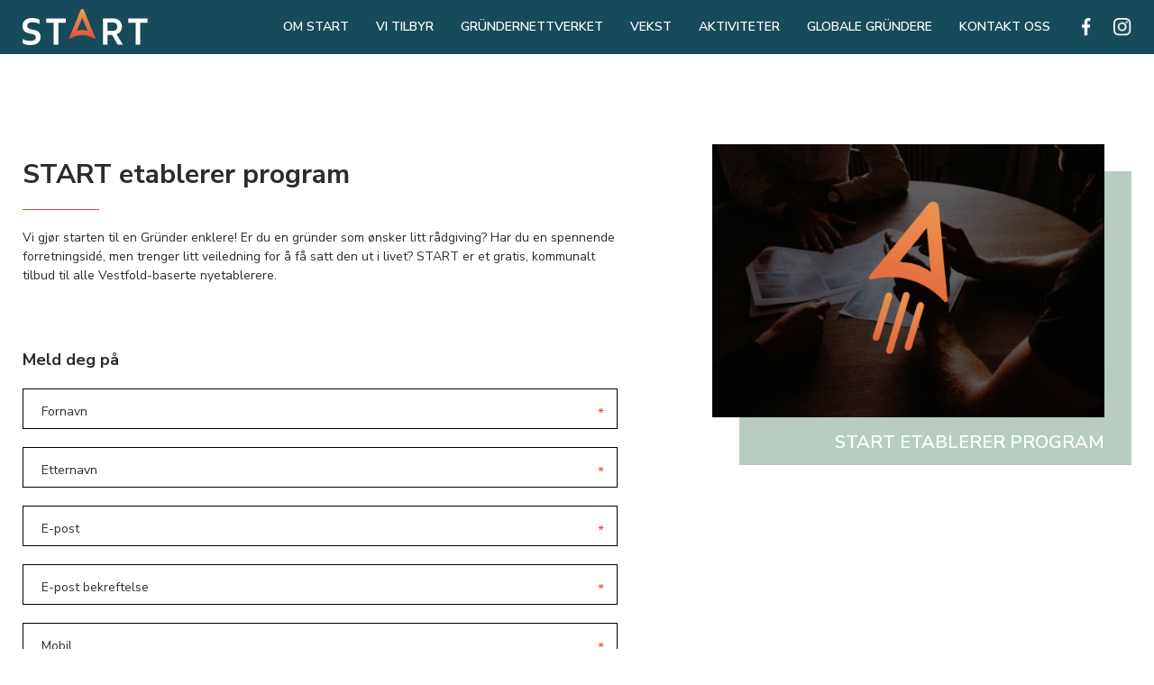

--- FILE ---
content_type: text/html; charset=UTF-8
request_url: https://www.startivestfold.no/start-etablerer-program
body_size: 8590
content:
<!DOCTYPE html>
<html>
<head>
<title>START etablerer program</title>
<meta http-equiv="Content-Type" content="text/html; charset=utf-8">
<meta name="viewport" content="width=device-width, initial-scale=1.0">
<meta name="format-detection" content="telephone=no">
<meta name="description" content="">
<meta name="keywords" content="">
<meta property="og:title" content="" />
<meta property="og:description" content="" />
<meta property="og:url" content="https://www.startivestfold.no/start-etablerer-program" />
<meta property="og:image" content="https://www.startivestfold.no/" />
<link href="/min/?live=1&f=elementsGlobal%2Fdefaults.css%2Cmodules%2FLayoutmanager%2Foutput%2FelementsOutput%2Flayout-8.css%2Cmodules%2FMenu%2Foutput%2Foutput.css%2Cmodules%2FFooterMenu%2Foutput%2Foutput.css%2C%2Fmodules%2FMenu%2Foutput%2Foutput.css%2C%2Fmodules%2FEstablishProgramForm%2Foutput%2Foutput.css%2C%2Fmodules%2FFooter%2Foutput%2Foutput.css%2Cmodules%2FEstablishProgramForm%2Foutput%2Foutput.css%2Clib%2Fjquery%2Fjquery.mCustomScrollbar.css%2CelementsGlobal%2Fdefaults_ckeditor.css&604800" rel="stylesheet" type="text/css"><script type="text/javascript" src="/min/?live=1&f=lib%2Fjquery%2Fjquery.js%2Clib%2Fjquery%2Fglobal.js%2Clib%2Fjquery%2FimageResizer.js%2Clib%2Fjquery%2Fpicturefill.js%2Clib%2Fjquery%2Fhtml5shiv.min.js%2Clib%2Fjquery%2Fjquery.mCustomScrollbar.concat.min.js%2Clib%2Fjquery%2Fjquery.touchSwipe.js&604800"></script><script type="text/javascript">
jQuery(window).load(function(){
	var page_ids = '';
	var accUrl = '/';
	$('a.ck_accLinks').each(function(e){
		if(($(this).attr('href') == '' || $(this).attr('href') == '/') && $(this).attr('data-pageid'))
		{
			var param = $(this).attr('data-pageid').split('#');
			param[1] = parseInt(param[1]);
			if(param[1] > 0)
			{
				if(page_ids != '') page_ids += ',';
				page_ids += param[1];
			}
		}
	});
	
	if(page_ids != '')
	{
		$.ajax({
			url:'/elementsGlobal/ajax.getpagesurl.php',
			type: "POST",
			cache: false,
			data: {ids: page_ids, languageID: 'no'},
			success:function(html){
				var json_obj = $.parseJSON(html);
				$('a.ck_accLinks').each(function(e){
					if(($(this).attr('href') == '' || $(this).attr('href') == '/') && $(this).attr('data-pageid'))
					{
						var splitedArr = $(this).attr('data-pageid').split('#');
						if(json_obj[splitedArr[1]][2] == '')
						{
							$(this).attr('href', accUrl+'?pageID='+json_obj[splitedArr[1]][0]+'&openLevel='+json_obj[splitedArr[1]][1]);
						} else {
							$(this).attr('href', accUrl+json_obj[splitedArr[1]][2]);
						}
						$(this).removeAttr('data-pageid');
					}
				});
			},
			error: function(xhr, ajaxOptions, thrownError){
				alert(thrownError + "\r\n" + xhr.statusText + "\r\n" + xhr.responseText);
			}
		});
	}
});
</script><!-- Facebook Pixel Code -->
<script>
  !function(f,b,e,v,n,t,s)
  {if(f.fbq)return;n=f.fbq=function(){n.callMethod?
  n.callMethod.apply(n,arguments):n.queue.push(arguments)};
  if(!f._fbq)f._fbq=n;n.push=n;n.loaded=!0;n.version='2.0';
  n.queue=[];t=b.createElement(e);t.async=!0;
  t.src=v;s=b.getElementsByTagName(e)[0];
  s.parentNode.insertBefore(t,s)}(window, document,'script',
  'https://connect.facebook.net/en_US/fbevents.js');
  fbq('init', '385859238772949');
  fbq('track', 'PageView');
</script>
<noscript><img height="1" width="1" style="display:none"
  src="https://www.facebook.com/tr?id=385859238772949&ev=PageView&noscript=1"
/></noscript>
<!-- End Facebook Pixel Code -->
<link href="https://fonts.googleapis.com/css?family=Nunito+Sans:400,600,700" rel="stylesheet">
</head>
<body class="no-touch">
<div id="block-35" class="container top_menu">
<section class="menu-inside">
<div class="wrapper">
    <a class="logo-link" href="/"><img src="/elementsGlobal/start_logo.svg" alt="Logo" class="main-logo"></a>

    <section class="header-social">
        <section class="social-row">
                            <section class="soc">
                    <a target="_blank" href="https://www.facebook.com/Startivestfold/">
                        <img class="normal-icon anim" src="/modules/SocialLinks/output/elementsOutput/white.facebook-f.png" alt="facebook">
                    </a>
                </section>
            
                            <section class="soc">
                    <a target="_blank" href="https://www.instagram.com/startivestfold/">
                        <img class="normal-icon anim" src="/modules/SocialLinks/output/elementsOutput/white.instagram.png" alt="instagram">
                    </a>
                </section>
                        <div class="clear"></div>
        </section>
    </section>

    <nav class="desktop-menu">
        <ul>
            
                                <li class="level-one anim 1">
                    <a href="/om-start-om-start/drommer-du-om-a-starte-egen-bedrift-br-eller-er-du-en-grunder-som-trenger-veiledning">
                        <div class="inside">
                            OM START                            <section class="line anim"></section>
                        </div>
                    </a>
                    

		


		
		<nav class="second-menu">

			<section class="triangle"></section>

			<ul>  

  		
		
			<li class="level-two anim 5">

				<a href="/om-start-om-start/drommer-du-om-a-starte-egen-bedrift-br-eller-er-du-en-grunder-som-trenger-veiledning">

					<div class="ins">

						Om START
					</div>

				</a>

			</li>

		
			<li class="level-two anim 6">

				<a href="/om-start-arbeidsutvalg/representanter-fra-eierne-og-samarbeidspartnerne-utgjor-arbeidsutvalget">

					<div class="ins">

						ARBEIDSUTVALG
					</div>

				</a>

			</li>

		
			<li class="level-two anim 7">

				<a href="/om-start-dokumenter/dokumenter">

					<div class="ins">

						DOKUMENTER
					</div>

				</a>

			</li>

		
		<div class="clear"></div>

 

  	</ul>

  </nav>

                </li>
                        
                                <li class="level-one anim 2">
                    <a href="/vi-tilbyr-kurs/kurs-1">
                        <div class="inside">
                            VI TILBYR                            <section class="line anim"></section>
                        </div>
                    </a>
                    

		


		
		<nav class="second-menu">

			<section class="triangle"></section>

			<ul>  

  		
		
			<li class="level-two anim 8">

				<a href="/vi-tilbyr-kurs/kurs-1">

					<div class="ins">

						KURS
					</div>

				</a>

			</li>

		
			<li class="level-two anim 9">

				<a href="/vi-tilbyr-veiledning/veiledning">

					<div class="ins">

						VEILEDNING
					</div>

				</a>

			</li>

		
			<li class="level-two anim 10">

				<a href="/vi-tilbyr-nettverk/nettverk">

					<div class="ins">

						NETTVERK
					</div>

				</a>

			</li>

		
			<li class="level-two anim 11">

				<a href="/vi-tilbyr-andre-tilbud/andre-tilbud">

					<div class="ins">

						ANDRE TILBUD
					</div>

				</a>

			</li>

		
			<li class="level-two anim 12">

				<a href="/vi-tilbyr-linker/linker">

					<div class="ins">

						LINKER
					</div>

				</a>

			</li>

		
			<li class="level-two anim 17">

				<a href="/vi-tilbyr-webinar/webinar">

					<div class="ins">

						WEBINAR
					</div>

				</a>

			</li>

		
			<li class="level-two anim 27">

				<a href="/index.php?pageID=&amp;openLevel=27">

					<div class="ins">

						GLOBALE GRÜNDERE
					</div>

				</a>

			</li>

		
		<div class="clear"></div>

 

  	</ul>

  </nav>

                </li>
                        
                                <li class="level-one anim 32">
                    <a href="/grundernettverket/">
                        <div class="inside">
                            GRÜNDERNETTVERKET                            <section class="line anim"></section>
                        </div>
                    </a>
                    

		


		
		
		<div class="clear"></div>

                </li>
                        
                                <li class="level-one anim 16">
                    <a href="/vekst-inkubatorprogram/et-intensivt-program-for-deg-som-vil-bygge-en-solid-forretningsmodell">
                        <div class="inside">
                            VEKST                             <section class="line anim"></section>
                        </div>
                    </a>
                    

		


		
		<nav class="second-menu">

			<section class="triangle"></section>

			<ul>  

  		
		
			<li class="level-two anim 22">

				<a href="/vekst-inkubatorprogram/et-intensivt-program-for-deg-som-vil-bygge-en-solid-forretningsmodell">

					<div class="ins">

						Inkubatorprogram 
					</div>

				</a>

			</li>

		
			<li class="level-two anim 24">

				<a href="/vekst-vekstprogram/er-en-katalysator-for-grundere-med-skalerbare-forretningsmodeller">

					<div class="ins">

						Vekstprogram
					</div>

				</a>

			</li>

		
			<li class="level-two anim 25">

				<a href="/vekst-vekstradgiving/jobber-du-med-eller-eier-du-en-bedrift-med-vekstambisjoner">

					<div class="ins">

						Vekstrådgiving
					</div>

				</a>

			</li>

		
		<div class="clear"></div>

 

  	</ul>

  </nav>

                </li>
                        
                                <li class="level-one anim 3">
                    <a href="/liste-aktiviteter">
                        <div class="inside">
                            AKTIVITETER                            <section class="line anim"></section>
                        </div>
                    </a>
                    

		


		
		
		<div class="clear"></div>

                </li>
                        
                                <li class="level-one anim 31">
                    <a href="/globale-grundere/">
                        <div class="inside">
                            GLOBALE GRÜNDERE                            <section class="line anim"></section>
                        </div>
                    </a>
                    

		


		
		
		<div class="clear"></div>

                </li>
                        
                                <li class="level-one anim 4">
                    <a href="/kontakt-oss">
                        <div class="inside">
                            KONTAKT OSS                            <section class="line anim"></section>
                        </div>
                    </a>
                    

		


		
		
		<div class="clear"></div>

                </li>
                                    <div class="clear"></div>
        </ul>
    </nav>

    <section class="burger">
        <section class="line"></section>
        <section class="line"></section>
        <section class="line"></section>
    </section>

    <img class="rotate45 close-menu" src="/elementsGlobal/cross.png" alt="Close">
</div>
</section>


    <nav class="mobile-menu">
        <ul>
            
                                <li class="level-one anim 1">
                    <a href="/om-start-om-start/drommer-du-om-a-starte-egen-bedrift-br-eller-er-du-en-grunder-som-trenger-veiledning">
                        <div class="inside">
                            OM START                            <section class="button"><img class="anim" src="/elementsGlobal/arrow.png" alt="Arrow"></section>
                        </div>
                    </a>
                    

		


		
		<nav class="second-menu">

			<section class="triangle"></section>

			<ul>  

  		
		
			<li class="level-two anim 5">

				<a href="/om-start-om-start/drommer-du-om-a-starte-egen-bedrift-br-eller-er-du-en-grunder-som-trenger-veiledning">

					<div class="ins">

						Om START
					</div>

				</a>

			</li>

		
			<li class="level-two anim 6">

				<a href="/om-start-arbeidsutvalg/representanter-fra-eierne-og-samarbeidspartnerne-utgjor-arbeidsutvalget">

					<div class="ins">

						ARBEIDSUTVALG
					</div>

				</a>

			</li>

		
			<li class="level-two anim 7">

				<a href="/om-start-dokumenter/dokumenter">

					<div class="ins">

						DOKUMENTER
					</div>

				</a>

			</li>

		
		<div class="clear"></div>

 

  	</ul>

  </nav>

                </li>
                        
                                <li class="level-one anim 2">
                    <a href="/vi-tilbyr-kurs/kurs-1">
                        <div class="inside">
                            VI TILBYR                            <section class="button"><img class="anim" src="/elementsGlobal/arrow.png" alt="Arrow"></section>
                        </div>
                    </a>
                    

		


		
		<nav class="second-menu">

			<section class="triangle"></section>

			<ul>  

  		
		
			<li class="level-two anim 8">

				<a href="/vi-tilbyr-kurs/kurs-1">

					<div class="ins">

						KURS
					</div>

				</a>

			</li>

		
			<li class="level-two anim 9">

				<a href="/vi-tilbyr-veiledning/veiledning">

					<div class="ins">

						VEILEDNING
					</div>

				</a>

			</li>

		
			<li class="level-two anim 10">

				<a href="/vi-tilbyr-nettverk/nettverk">

					<div class="ins">

						NETTVERK
					</div>

				</a>

			</li>

		
			<li class="level-two anim 11">

				<a href="/vi-tilbyr-andre-tilbud/andre-tilbud">

					<div class="ins">

						ANDRE TILBUD
					</div>

				</a>

			</li>

		
			<li class="level-two anim 12">

				<a href="/vi-tilbyr-linker/linker">

					<div class="ins">

						LINKER
					</div>

				</a>

			</li>

		
			<li class="level-two anim 17">

				<a href="/vi-tilbyr-webinar/webinar">

					<div class="ins">

						WEBINAR
					</div>

				</a>

			</li>

		
			<li class="level-two anim 27">

				<a href="/index.php?pageID=&amp;openLevel=27">

					<div class="ins">

						GLOBALE GRÜNDERE
					</div>

				</a>

			</li>

		
		<div class="clear"></div>

 

  	</ul>

  </nav>

                </li>
                        
                                <li class="level-one anim 32">
                    <a href="/grundernettverket/">
                        <div class="inside">
                            GRÜNDERNETTVERKET                            <section class="button"><img class="anim" src="/elementsGlobal/arrow.png" alt="Arrow"></section>
                        </div>
                    </a>
                    

		


		
		
		<div class="clear"></div>

                </li>
                        
                                <li class="level-one anim 16">
                    <a href="/vekst-inkubatorprogram/et-intensivt-program-for-deg-som-vil-bygge-en-solid-forretningsmodell">
                        <div class="inside">
                            VEKST                             <section class="button"><img class="anim" src="/elementsGlobal/arrow.png" alt="Arrow"></section>
                        </div>
                    </a>
                    

		


		
		<nav class="second-menu">

			<section class="triangle"></section>

			<ul>  

  		
		
			<li class="level-two anim 22">

				<a href="/vekst-inkubatorprogram/et-intensivt-program-for-deg-som-vil-bygge-en-solid-forretningsmodell">

					<div class="ins">

						Inkubatorprogram 
					</div>

				</a>

			</li>

		
			<li class="level-two anim 24">

				<a href="/vekst-vekstprogram/er-en-katalysator-for-grundere-med-skalerbare-forretningsmodeller">

					<div class="ins">

						Vekstprogram
					</div>

				</a>

			</li>

		
			<li class="level-two anim 25">

				<a href="/vekst-vekstradgiving/jobber-du-med-eller-eier-du-en-bedrift-med-vekstambisjoner">

					<div class="ins">

						Vekstrådgiving
					</div>

				</a>

			</li>

		
		<div class="clear"></div>

 

  	</ul>

  </nav>

                </li>
                        
                                <li class="level-one anim 3">
                    <a href="/liste-aktiviteter">
                        <div class="inside">
                            AKTIVITETER                            <section class="button"><img class="anim" src="/elementsGlobal/arrow.png" alt="Arrow"></section>
                        </div>
                    </a>
                    

		


		
		
		<div class="clear"></div>

                </li>
                        
                                <li class="level-one anim 31">
                    <a href="/globale-grundere/">
                        <div class="inside">
                            GLOBALE GRÜNDERE                            <section class="button"><img class="anim" src="/elementsGlobal/arrow.png" alt="Arrow"></section>
                        </div>
                    </a>
                    

		


		
		
		<div class="clear"></div>

                </li>
                        
                                <li class="level-one anim 4">
                    <a href="/kontakt-oss">
                        <div class="inside">
                            KONTAKT OSS                            <section class="button"><img class="anim" src="/elementsGlobal/arrow.png" alt="Arrow"></section>
                        </div>
                    </a>
                    

		


		
		
		<div class="clear"></div>

                </li>
                                    <div class="clear"></div>
        </ul>
    </nav>
<script>

$(document).ready(function(){
    resizeMenu();

    $('.top_menu .desktop-menu .level-one').each(function(){
        var $this = $(this);
        if($this.find('.second-menu').length > 0){ $this.addClass('has-menu'); }
    });

    $('.top_menu .mobile-menu .level-one').each(function(){
        var $this = $(this);
        if($this.find('.second-menu').length > 0){ $this.addClass('has-menu'); }
    });

    $('.top_menu .desktop-menu .level-one').on('mouseenter', function(){
        var $this = $(this);
        if($this.hasClass('has-menu')){
            $this.find('.second-menu').stop().fadeIn(200);
        }
    }).on('mouseleave', function(){
        var $this = $(this);
        if($this.hasClass('has-menu')){
            $this.find('.second-menu').stop().fadeOut(200);
        }
    });

    $('.mobile-menu .has-menu .inside').on('click', function(e){
        e.preventDefault();
        var $this = $(this).parent().parent();
        $this.find('img').toggleClass('rotate180');
        $this.find('.second-menu').slideToggle(200);
    });

    $('.burger').on('click', function(){
        var $this = $(this);
        $this.fadeOut(200);
        $('.close-menu').fadeIn(200);

        $('.mobile-menu').slideDown(200);
    });

    $('.close-menu').on('click', function(){
        var $this = $(this);
        $this.fadeOut(200);
        $('.burger').fadeIn(200);

        $('.mobile-menu').slideUp(200);
    });
});
    
$(window).load(function(){
    resizeMenu();
});

$(window).resize(function(){
    resizeMenu();
});

function resizeMenu(){

}

</script></div><div id="block-38" class="container "><div id="block-39" class="container "> 
<main class="text-page">
    <div class="wrapper">
        <section class="main-content">
            <h2 class="sub-title">
				            </h2>
            <h1 class="main-title">
				START etablerer program                <section class="line"></section>
            </h1>
			            <article class="article-content">Vi gj&oslash;r starten til en Gr&uuml;nder enklere! Er du en gr&uuml;nder som &oslash;nsker litt r&aring;dgiving? Har du en spennende forretningsid&eacute;, men trenger litt veiledning for &aring; f&aring; satt den ut i livet? START er et gratis, kommunalt tilbud til alle Vestfold-baserte nyetablerere.<br />
&nbsp;</article>

            <section class="email-form">

                <section class="success">Din melding er sendt!</section>

                <form action="" id="registrationForm">

					
					
                    <h2>Meld deg på</h2>

                    <section class="fWrap">
                        <label class="labl anim" for="first_name">Fornavn</label>
                        <span class="empty">Dette feltet må fylles ut</span>
                        <input class="first_name" type="text" name="first_name" id="first_name"/>
                        <span class="star">*</span>
                    </section>

                    <section class="fWrap">
                        <label class="labl anim" for="last_name">Etternavn</label>
                        <span class="empty">Dette feltet må fylles ut</span>
                        <input class="last_name" type="text" name="last_name" id="last_name"/>
                        <span class="star">*</span>
                    </section>

                    <section class="fWrap fWrapEmail">
                        <label class="labl anim" for="email">E-post</label>
                        <span class="wrong">Feil i e-postadresse</span>
                        <span class="empty">Dette feltet må fylles ut</span>
                        <input class="email" type="text" name="email" id="email"/>
                        <span class="star">*</span>
                    </section>

                    <section class="fWrap fWrapEmail">
                        <label class="labl anim" for="email_confirm">E-post bekreftelse</label>
                        <span class="not-match">Send e-post og bekreft at e-posten ikke samsvarer</span>
                        <span class="empty">Dette feltet må fylles ut</span>
                        <input class="email_confirm" type="text" name="email_confirm" id="email_confirm"/>
                        <span class="star">*</span>
                    </section>

                    <section class="fWrap">
                        <label class="labl anim" for="mobile">Mobil</label>
                        <span class="empty">Dette feltet må fylles ut</span>
                        <input class="mobile" type="text" name="mobile" id="mobile"/>
                        <span class="star">*</span>
                    </section>

                    <div class="drop-menu drop-menu-area">
                        <span class="empty">Dette feltet må fylles ut</span>
                        <div class="drop-top">
                            <span class="drop-top-span" data-result="">Velg område du tilhører</span>
                            <img class="arrow-right anim drop-top-image rotate90"
                                 src="/elementsGlobal/arrow-carrot-right.png" alt="arrow">


                            <div class="star drop-top-star">*</div>
                        </div>
                        <div class="selection">
                            <div class="selection-list" data-simplebar>
                                <div class="inner-list">
									                                        <div class="select"
                                             data-area-id="1" data-area-value="Larvik">Larvik</div>
									                                        <div class="select"
                                             data-area-id="2" data-area-value="Sandefjord">Sandefjord</div>
									                                        <div class="select"
                                             data-area-id="3" data-area-value="Tønsberg">Tønsberg</div>
									                                        <div class="select"
                                             data-area-id="4" data-area-value="Færder">Færder</div>
									                                        <div class="select"
                                             data-area-id="5" data-area-value="Horten">Horten</div>
									                                        <div class="select"
                                             data-area-id="6" data-area-value="Holmestrand">Holmestrand</div>
									                                        <div class="select"
                                             data-area-id="7" data-area-value="Annen kommune">Annen kommune</div>
									                                </div>
                            </div>
                        </div>
                    </div>

                    <h3>Har du en bærekraftig idé?</h3>
                    <div class="sustainability-link">
                        <a href="https://fn.no/om-fn/fns-baerekraftsmaal" rel="noreferrer"
                           target="_blank">Les om FNs bærekraftsmål her.                        </a>
                    </div>

                    <div class="drop-menu drop-menu-sustainability-idea">
                        <span class="empty">Dette feltet må fylles ut</span>
                        <div class="drop-top">
                            <span class="drop-top-span" data-result="">Velg</span>
                            <img class="arrow-right anim drop-top-image rotate90"
                                 src="/elementsGlobal/arrow-carrot-right.png" alt="arrow">


                            <div class="star drop-top-star">*</div>
                        </div>
                        <div class="selection">
                            <div class="selection-list" data-simplebar>
                                <div class="inner-list">
									                                        <div class="select"
                                             data-sustainability-id="1" data-sustainability-value="Ja. (Utdyp ditt svar i feltet: Beskriv din forretningside)">Ja. (Utdyp ditt svar i feltet: Beskriv din forretningside)</div>
									                                        <div class="select"
                                             data-sustainability-id="2" data-sustainability-value="Nei">Nei</div>
									                                        <div class="select"
                                             data-sustainability-id="3" data-sustainability-value="Vet ikke">Vet ikke</div>
																		                                </div>
                            </div>
                        </div>
                    </div>

                    <section class="goal-section">
                        <h3>Velg blant bærekraftsmålene</h3>
                        <section class="sustainability-goals">
                            <div class="form-block form-multi-block">
                                <div class="inner-list1">
									                                        <section class="multi-block multi-goal-block">
                                            <input type="checkbox" id="multi-1"
                                                   name="checkboxesgoals" data-id="1"
                                            data-name="Utrydde fattigdom">
                                            <label for="multi-1">
												Utrydde fattigdom                                            </label>
                                        </section>
									                                        <section class="multi-block multi-goal-block">
                                            <input type="checkbox" id="multi-2"
                                                   name="checkboxesgoals" data-id="2"
                                            data-name="Utrydde sult">
                                            <label for="multi-2">
												Utrydde sult                                            </label>
                                        </section>
									                                        <section class="multi-block multi-goal-block">
                                            <input type="checkbox" id="multi-3"
                                                   name="checkboxesgoals" data-id="3"
                                            data-name="God helse">
                                            <label for="multi-3">
												God helse                                            </label>
                                        </section>
									                                        <section class="multi-block multi-goal-block">
                                            <input type="checkbox" id="multi-4"
                                                   name="checkboxesgoals" data-id="4"
                                            data-name="God utdanning">
                                            <label for="multi-4">
												God utdanning                                            </label>
                                        </section>
									                                        <section class="multi-block multi-goal-block">
                                            <input type="checkbox" id="multi-5"
                                                   name="checkboxesgoals" data-id="5"
                                            data-name="Likestilling mellom kjønnene">
                                            <label for="multi-5">
												Likestilling mellom kjønnene                                            </label>
                                        </section>
									                                        <section class="multi-block multi-goal-block">
                                            <input type="checkbox" id="multi-6"
                                                   name="checkboxesgoals" data-id="6"
                                            data-name="Rent vann og gode sanitærforhold">
                                            <label for="multi-6">
												Rent vann og gode sanitærforhold                                            </label>
                                        </section>
									                                        <section class="multi-block multi-goal-block">
                                            <input type="checkbox" id="multi-7"
                                                   name="checkboxesgoals" data-id="7"
                                            data-name="Ren energi for alle">
                                            <label for="multi-7">
												Ren energi for alle                                            </label>
                                        </section>
									                                        <section class="multi-block multi-goal-block">
                                            <input type="checkbox" id="multi-8"
                                                   name="checkboxesgoals" data-id="8"
                                            data-name="Anstendig arbeid og økonomisk vekst">
                                            <label for="multi-8">
												Anstendig arbeid og økonomisk vekst                                            </label>
                                        </section>
									                                        <section class="multi-block multi-goal-block">
                                            <input type="checkbox" id="multi-9"
                                                   name="checkboxesgoals" data-id="9"
                                            data-name="Innovasjon og infrastruktur">
                                            <label for="multi-9">
												Innovasjon og infrastruktur                                            </label>
                                        </section>
									                                        <section class="multi-block multi-goal-block">
                                            <input type="checkbox" id="multi-10"
                                                   name="checkboxesgoals" data-id="10"
                                            data-name="Mindre ulikhet">
                                            <label for="multi-10">
												Mindre ulikhet                                            </label>
                                        </section>
									                                        <section class="multi-block multi-goal-block">
                                            <input type="checkbox" id="multi-11"
                                                   name="checkboxesgoals" data-id="11"
                                            data-name="Bærekraftige byer og samfunn">
                                            <label for="multi-11">
												Bærekraftige byer og samfunn                                            </label>
                                        </section>
									                                        <section class="multi-block multi-goal-block">
                                            <input type="checkbox" id="multi-12"
                                                   name="checkboxesgoals" data-id="12"
                                            data-name="Ansvarlig forbruk og produksjon">
                                            <label for="multi-12">
												Ansvarlig forbruk og produksjon                                            </label>
                                        </section>
									                                        <section class="multi-block multi-goal-block">
                                            <input type="checkbox" id="multi-13"
                                                   name="checkboxesgoals" data-id="13"
                                            data-name="Stoppe klimaendringene">
                                            <label for="multi-13">
												Stoppe klimaendringene                                            </label>
                                        </section>
									                                        <section class="multi-block multi-goal-block">
                                            <input type="checkbox" id="multi-14"
                                                   name="checkboxesgoals" data-id="14"
                                            data-name="Liv under vann">
                                            <label for="multi-14">
												Liv under vann                                            </label>
                                        </section>
									                                        <section class="multi-block multi-goal-block">
                                            <input type="checkbox" id="multi-15"
                                                   name="checkboxesgoals" data-id="15"
                                            data-name="Liv på land">
                                            <label for="multi-15">
												Liv på land                                            </label>
                                        </section>
									                                        <section class="multi-block multi-goal-block">
                                            <input type="checkbox" id="multi-16"
                                                   name="checkboxesgoals" data-id="16"
                                            data-name="Fred og rettferdighet">
                                            <label for="multi-16">
												Fred og rettferdighet                                            </label>
                                        </section>
									                                        <section class="multi-block multi-goal-block">
                                            <input type="checkbox" id="multi-17"
                                                   name="checkboxesgoals" data-id="17"
                                            data-name="Samarbeid for å nå målene">
                                            <label for="multi-17">
												Samarbeid for å nå målene                                            </label>
                                        </section>
									                                        <section class="multi-block multi-goal-block">
                                            <input type="checkbox" id="multi-18"
                                                   name="checkboxesgoals" data-id="18"
                                            data-name="Vet ikke">
                                            <label for="multi-18">
												Vet ikke                                            </label>
                                        </section>
									                                </div>
                                <div class="clear"></div>
                            </div>
                        </section>
                    </section>

                    <section class="fWrap fWrapTextarea">
                        <label class="labl anim" for="business_idea">Beskriv din forretningsidé</label>
                        <span class="empty">Dette feltet må fylles ut</span>
                        <textarea name="business_idea" id="business_idea"></textarea>
                        <span class="star">*</span>
                    </section>

                    <section class="bottom-text">
                        <input type="checkbox" id="agreement" name="checkboxes">
                        <label for="agreement">Jeg samtykker til at START kan lagre og behandle opplysninger i skjemaet, samt sende ut nyhetsbrev om aktuelle kurs og aktiviteter. Les vår</span>
                            <a href="/personvernerklaering" target="_blank" rel="noreferrer">
								personvernerklæring.                            </a>
                            <span class="star">*</span></label>
                    </section>
                    <section class="bottom-text2">
						                    </section>

                    <section class="send-wrapper">
                        <section class="send-shadow"></section>
                        <button class="send-button anim color-1">
							MELD DEG PÅ                            <div class="lds-ellipsis">
                                <div></div>
                                <div></div>
                                <div></div>
                                <div></div>
                            </div>
                        </button>
                        <section class="button-shadow"></section>
                    </section>

                    <section class="explanation">
                        <span class="star">*</span>&nbsp;Obligatoriske felt - må fylles ut før du kan sende                    </section>
                </form>
            </section>

        </section>

        <section class="aside-frame">
			                <aside class="green-bg">
                    <img src="/uploads/127/0/Group%20582.png" alt="">
					                        <section class="vertical-line"></section>
                        <section class="horizontal-line"></section>
                        <section class="image-text">START etablerer program</section>
					                </aside>
			        </section>

    </div>
</main>

<script>

    $(document).ready(function () {
        resizePage();
        $('input[name="checkboxesevent"]').click(function () {
            if ($(this).is(':checked')) {
                $(this).closest('.events').find('.multi-event-block.active').removeClass('active').removeClass('checked-green').find('input[name="checkboxesevent"]').removeProp('checked');
                $(this).parent().addClass('active');
                $(this).parent().addClass('checked-green');
            } else {
                $(this).parent().removeClass('active');
                $(this).parent().removeClass('checked-green');
            }
        });
        $('input[name="checkboxesgoals"]').click(function () {
            if ($(this).is(':checked')) {
                $(this).parent().addClass('active');
            } else {
                $(this).parent().removeClass('active');
            }
        });

        $('.email-form .fWrap input').each(function () {
            var val = $(this).val();
            if (val.length > 0) {
                $(this).parent().find('.labl').addClass('min');
            }
        });

        $('.email-form .fWrap textarea').each(function () {
            var val = $(this).val();
            if (val.length > 0) {
                $(this).parent().find('.labl').addClass('min');
            }
        });
    });

    $(window).load(function () {
        resizePage();

        $('.email-form .drop-top').on('click', function () {
            var $this = $(this);
            $this.find('img').toggleClass('rotate270');
            $this.parent().find('.selection').slideToggle(200, function () {
            });
        });

        $(document).on('click', '.drop-menu-sustainability-idea .select', function (e) {
            var $this = $(this),
                val = $this.text();

            $('.email-form .drop-menu-sustainability-idea .drop-top').removeClass('error');
            $('.email-form .drop-menu-sustainability-idea .empty').fadeOut(200);

            $('.drop-menu-sustainability-idea .drop-top .drop-top-span').text(val).data('result', $this.data('sustainability-id')).data('value', $this.data('sustainability-value'));
            $('.drop-menu-sustainability-idea .selection').slideUp(200);
            $('.drop-menu-sustainability-idea .drop-top').find('img').toggleClass('rotate270');
            // console.log("$this.data('sustainability-id')", $this.data('sustainability-id'));
            if ($this.data('sustainability-id') == "1") {
                $('.goal-section').slideDown(200);
            } else {
                $('.goal-section').slideUp(200);
            }
        });

        $(document).on('click', '.drop-menu-area .select', function (e) {
            var $this = $(this),
                val = $this.text();

            $('.email-form .drop-menu-area .drop-top').removeClass('error');
            $('.email-form .drop-menu-area .empty').fadeOut(200);

            $('.drop-menu-area .drop-top .drop-top-span').text(val).data('result', $this.data('area-id')).data('value', $this.data('area-value'));
            $('.drop-menu-area .selection').slideUp(200);
            $('.drop-menu-area .drop-top').find('img').toggleClass('rotate270');
        });

        $('.email-form .bottom-text label').on('click', function () {
            var $this = $(this);
            $this.parent().toggleClass('active');
            $this.removeClass('no-agreement');
        });

        $('.email-form .bottom-text label a').on('click', function () {
            var $this = $(this);
            $this.parent().parent().toggleClass('active');
            $this.parent().removeClass('no-agreement');
        });

        $('.email-form .fWrap .labl').on('click', function () {
            $(this).parent().find('input').focus();
            $(this).parent().find('textarea').focus();
        });

        $('.email-form .fWrap input').on('keyup', function () {
            if ($(this).val().length > 0) {
                $(this).removeClass('error');
                $(this).prev('span.empty').fadeOut(200);
                $('.not-match').fadeOut(200);
                $(this).parent().find('.labl').addClass('min');
                if ($(this).hasClass('email')) {
                    var filter = /^([a-zA-Z0-9_\.\-])+\@(([a-zA-Z0-9\-])+\.)+([a-zA-Z0-9]{2,4})+$/;
                    if (filter.test($(this).val())) {
                        $(this).removeClass('errorEmail');
                        $('.wrong').fadeOut(200);
                    }
                }
            } else {
                $(this).parent().find('.labl').removeClass('min');
                $(this).removeClass('errorEmail');
                $('.wrong').fadeOut(200);
            }
        });

        $('.email-form .fWrap textarea').on('keyup', function () {
            if ($(this).val().length > 0) {
                $(this).removeClass('error');
                $(this).prev('span.empty').fadeOut(200);
                $(this).parent().find('.labl').addClass('min');
            } else {
                $(this).parent().find('.labl').removeClass('min');
            }
        });

        $('.email-form .send-button').on('click', function (e) {
            e.preventDefault();
            var eventmultiselectids = [],
                eventmultiselectnames = [],
                eventmultiselectid = "",
                eventmultiselectstring = "";

            $(".multi-event-block").each(function (index, item) {

                if ($(item).hasClass('active')) {
                    eventmultiselectid = $(item).find('input').data('id');
                    eventmultiselectids[index] = $(item).find('input').data('id');
                    eventmultiselectnames[index] = $(item).find('input').data('name');

                    if (index == 0) {
                        eventmultiselectstring = $(item).find('input').data('name');
                    } else {
                        eventmultiselectstring = eventmultiselectstring + ", " + $(item).find('input').data('name');
                    }
                }
            });
            // console.log("eventmultiselectstring", eventmultiselectstring);

            var goalmultiselectids = [],
                goalmultiselectnames = [],
                goalmultiselectstring = "";

            $(".multi-goal-block").each(function (index, item) {

                if ($(item).hasClass('active')) {
                    goalmultiselectids[index] = $(item).find('input').data('id');
                    goalmultiselectnames[index] = $(item).find('input').data('name');

//                    if (index == 0) {
//                        goalmultiselectstring = $(item).find('input').data('name');
//                    } else {
//                        goalmultiselectstring = goalmultiselectstring + ", " + $(item).find('input').data('name');
//                    }
                    if (goalmultiselectstring.length > 0) {
                        goalmultiselectstring = goalmultiselectstring + ", ";
                    }
                    goalmultiselectstring = goalmultiselectstring + $(item).find('input').data('name');
                }
            });
            // console.log("goalmultiselectstring", goalmultiselectstring);

            var first_name = $('.email-form #first_name').val(),
                last_name = $('.email-form #last_name').val(),
                email = $('.email-form #email').val(),
                email_confirm = $('.email-form #email_confirm').val(),
                mobile = $('.email-form #mobile').val(),
                business_idea = $('.email-form #business_idea').val(),
                drop_menu_area = $('.drop-menu-area .drop-top .drop-top-span').data('value'),
                drop_menu_area_id = $('.drop-menu-area .drop-top .drop-top-span').data('result'),
                drop_menu_sustainability_idea = $('.drop-menu-sustainability-idea .drop-top .drop-top-span').data('value'),
                drop_menu_sustainability_idea_id = $('.drop-menu-sustainability-idea .drop-top .drop-top-span').data('result'),
                $this = $(this);

            // console.log("drop_menu_area",drop_menu_area);
            // console.log("drop_menu_area_id",drop_menu_area_id);
            // console.log("drop_menu_sustainability_idea",drop_menu_sustainability_idea);
            // console.log("drop_menu_sustainability_idea_id",drop_menu_sustainability_idea_id);

            email = email.trim();

            var agreement = $('.email-form .bottom-text');
            $('.email-form .bottom-text2').removeClass('not-registered');

            if (!$this.hasClass('activated')) {
                if (agreement.hasClass('active')) {
                    if (email == email_confirm) {
                        var filter = /^([a-zA-Z0-9_\.\-])+\@(([a-zA-Z0-9\-])+\.)+([a-zA-Z0-9]{2,4})+$/;
                        email = email.replace(/^\s\s*/, '').replace(/\s\s*$/, '');
                        if (first_name && last_name && email_confirm && email && mobile && business_idea && filter.test(email) && drop_menu_area_id && drop_menu_sustainability_idea_id) {
                            $('.lds-ellipsis').css({
                                'display': 'inline-block'
                            });
                            $this.addClass('activated');
                            var success_submit = 0;
                            $.ajax({
                                url: "/modules/EstablishProgramForm/output/sendEmail.php",
                                type: "POST",
                                data: {
                                    first_name: first_name,
                                    last_name: last_name,
                                    email: email,
                                    mobile: mobile,
                                    business_idea: business_idea,
                                    eventmultiselectstring: eventmultiselectstring,
                                    goalmultiselectstring: goalmultiselectstring,
                                    drop_menu_area: drop_menu_area,
                                    drop_menu_area_id: drop_menu_area_id,
                                    drop_menu_sustainability_idea: drop_menu_sustainability_idea,
                                    lang: 'no',
                                    n0: 'Fornavn',
                                    n1: 'Etternavn',
                                    n2: 'E-post',
                                    n3: 'E-post bekreftelse',
                                    n4: 'Mobil',
                                    n5: 'Velg område du tilhører',
                                    n6: 'Har du en bærekraftig idé?',
                                    n7: 'Les om FNs bærekraftsmål her.',
                                    n8: 'Velg',
                                    n9: 'Velg blant bærekraftsmålene',
                                    n10: 'Beskriv din forretningsidé',
                                    n11: 'Selected event names'
                                },
                                success: function (msg) {
                                    success_submit = success_submit + 1;
                                    if (2 == success_submit) {
                                        $('.lds-ellipsis').css({
                                            'display': 'none'
                                        });
                                        $('.email-form #registrationForm').slideUp(200, function () {
                                            $('.email-form .success').fadeIn(200);
                                            $('html, body').animate({
                                                scrollTop: $(".success").offset().top - 200
                                            }, 1000);
                                        });
                                    }
                                }
                            });
                            $.ajax({
                                url: "/modules/EstablishProgramForm/output/ajax.crm_add_company.php",
                                type: "POST",
                                data: {
                                    first_name: first_name,
                                    last_name: last_name,
                                    email: email,
                                    mobile: mobile,
                                    business_idea: business_idea,
                                    event_id: eventmultiselectid,
                                    goalmultiselectstring: goalmultiselectstring,
                                    drop_menu_area: drop_menu_area,
                                    drop_menu_area_id: drop_menu_area_id,
                                    drop_menu_sustainability_idea_id: drop_menu_sustainability_idea_id,
                                    lang: 'no',
                                    projectTypeId: '1',
                                    projectStatus: '1',
                                    fieldId: '5',
                                    fieldId2: '9',
                                    fieldId3: '4',
                                    fieldId4: '10',
                                },
                                success: function (msg) {
                                    console.log("success_submit",success_submit);
                                    console.log("msg",msg);
                                    if ("1" == msg) {
                                        success_submit = success_submit + 1;
                                    } else {
                                        $('.email-form .bottom-text2').addClass('not-registered');
                                    }
                                    console.log("success_submit",success_submit);
                                    if (2 == success_submit) {
                                        $('.lds-ellipsis').css({
                                            'display': 'none'
                                        });
                                        $('.email-form #registrationForm').slideUp(200, function () {
                                            $('.email-form .success').fadeIn(200);
                                            $('html, body').animate({
                                                scrollTop: $(".success").offset().top - 200
                                            }, 1000);
                                        });
                                    }
                                }
                            });
                        } else {
                            $('html, body').animate({
                                scrollTop: $("#email").offset().top - 300
                            }, 1000);

                            if (!first_name) {
                                $('.email-form #first_name').addClass('error');
                                $('.email-form #first_name').prev('span.empty').fadeIn(200);
                            }

                            if (!last_name) {
                                $('.email-form #last_name').addClass('error');
                                $('.email-form #last_name').prev('span.empty').fadeIn(200);
                            }

                            if (!email_confirm) {
                                $('.email-form #email_confirm').addClass('error');
                                $('.email-form #email_confirm').prev('span.empty').fadeIn(200);
                            }

                            if (!mobile) {
                                $('.email-form #mobile').addClass('error');
                                $('.email-form #mobile').prev('span.empty').fadeIn(200);
                            }

                            if (!business_idea) {
                                $('.email-form #business_idea').addClass('error');
                                $('.email-form #business_idea').prev('span.empty').fadeIn(200);
                            }

                            if (!drop_menu_area_id) {
                                $('.email-form .drop-menu-area .drop-top').addClass('error');
                                $('.email-form .drop-menu-area').find('.empty').fadeIn(200);
                            }

                            if (!drop_menu_sustainability_idea_id) {
                                $('.email-form .drop-menu-sustainability-idea .drop-top').addClass('error');
                                $('.email-form .drop-menu-sustainability-idea').find('.empty').fadeIn(200);
                            }

                            var filter = /^([a-zA-Z0-9_\.\-])+\@(([a-zA-Z0-9\-])+\.)+([a-zA-Z0-9]{2,4})+$/;
                            email = email.replace(/^\s\s*/, '').replace(/\s\s*$/, '');
                            if (email && !filter.test(email)) {
                                $('.email-form #email').addClass('errorEmail');
                                $('.wrong').fadeIn(200);
                            } else if (!email) {
                                $('.email-form #email').addClass('error');
                                $('.email-form #email').prev('span.empty').fadeIn(200);
                            }
                        }
                    } else {
                        $('.email-form #email_confirm').addClass('error');
                        $('.email-form .not-match').fadeIn(200);
                    }
                } else {
                    $('.email-form .bottom-text label').addClass('no-agreement');
                }
            }
        });
    });

    $(window).resize(function () {
        resizePage();
    });

    function resizePage() {
        $('.main-content').css({'min-height': $('.aside-frame').height()});
    }

</script></div></div><div id="block-37" class="container ">

<footer>
	<section class="top-row">
		<img src="/elementsGlobal/cloud.png" alt="Cloud" class="cloud">
		<div class="wrapper">
			<section class="left-side">
				<a class="logo-link" href="/"><img src="/elementsGlobal/start_logo.svg" alt="Logo" class="main-logo"></a>
			</section>
			<section class="right-side">
				<h3>Starte egen bedrift? Vi hjelper deg i gang!</h3>
				
    <nav class="footer-menu">
        <ul>
            
                <li class="level-one anim 14">
                    <a href="/personvernerklaering">
                        <div class="inside">
                            Personvernerklæring                        </div>
                    </a>
                </li>
            
                <li class="level-one anim 15">
                    <a href="/index.php?pageID=&amp;openLevel=15">
                        <div class="inside">
                            Cookies                        </div>
                    </a>
                </li>
                        <div class="clear"></div>
        </ul>
    </nav>

				<section class="footer-social">
			        <section class="social-row">
			            			                <section class="soc">
			                    <a target="_blank" href="https://www.facebook.com/Startivestfold/">
			                        <img class="normal-icon anim" src="/modules/SocialLinks/output/elementsOutput/white.facebook-f.png" alt="facebook">
			                    </a>
			                </section>
			            			            			                <section class="soc">
			                    <a target="_blank" href="https://twitter.com/STARTiVESTFOLD">
			                        <img class="normal-icon" src="/modules/SocialLinks/output/elementsOutput/white.twitter.png" alt="twitter">
			                    </a>
			                </section>
			            			            			                <section class="soc">
			                    <a target="_blank" href="https://www.instagram.com/startivestfold/">
			                        <img class="normal-icon anim" src="/modules/SocialLinks/output/elementsOutput/white.instagram.png" alt="instagram">
			                    </a>
			                </section>
			            			            <div class="clear"></div>
			        </section>
			    </section>
			</section>
			<div class="clear"></div>	
		</div>	
	</section>
	<srction class="bottom-row">
		<div class="wrapper">
			<article><a href="https://www.getynet.com/" target="_blank">Getynet CMS</a> | Webdesign og webutvikling <a href="https://www.dcode.no/" target="_blank">DCode</a></article>
		</div>
	</srction>
</footer>

<script>

$(document).ready(function(){
    resizeFooter();
});

$(window).load(function(){
    resizeFooter();
});

$(window).resize(function(){
    resizeFooter();
});

function resizeFooter(){
    var ww = Math.max(document.documentElement.clientWidth, window.innerWidth || 0);
    var wh = $(window).height();

    $('.windowW').text(ww);
    $('.windowH').text(wh);
}

</script></div></body>
</html>


--- FILE ---
content_type: text/css; charset=utf-8
request_url: https://www.startivestfold.no/min/?live=1&f=elementsGlobal%2Fdefaults.css%2Cmodules%2FLayoutmanager%2Foutput%2FelementsOutput%2Flayout-8.css%2Cmodules%2FMenu%2Foutput%2Foutput.css%2Cmodules%2FFooterMenu%2Foutput%2Foutput.css%2C%2Fmodules%2FMenu%2Foutput%2Foutput.css%2C%2Fmodules%2FEstablishProgramForm%2Foutput%2Foutput.css%2C%2Fmodules%2FFooter%2Foutput%2Foutput.css%2Cmodules%2FEstablishProgramForm%2Foutput%2Foutput.css%2Clib%2Fjquery%2Fjquery.mCustomScrollbar.css%2CelementsGlobal%2Fdefaults_ckeditor.css&604800
body_size: 8687
content:
html,body,div,span,object,iframe,h1,h2,h3,h4,h5,h6,p,blockquote,pre,abbr,address,cite,code,del,dfn,em,img,ins,kbd,q,samp,small,strong,sub,sup,var,b,i,dl,dt,dd,ol,ul,li,fieldset,form,label,legend,table,caption,tbody,tfoot,thead,tr,th,td,article,aside,canvas,details,figcaption,figure,footer,header,hgroup,menu,nav,section,summary,time,mark,audio,video{margin:0;padding:0;border:0;outline:0;font-size:100%;vertical-align:baseline;background:transparent}body{line-height:1}article,aside,details,figcaption,figure,footer,header,hgroup,menu,nav,section{display:block}nav
ul{list-style:none}blockquote,q{quotes:none}blockquote:before,blockquote:after,q:before,q:after{content:none}a{margin:0;padding:0;font-size:100%;vertical-align:baseline;background:transparent}ins{background-color:#ff9;color:#000;text-decoration:none}mark{background-color:#ff9;color:#000;font-style:italic;font-weight:bold}del{text-decoration:line-through}abbr[title],dfn[title]{border-bottom:1px dotted;cursor:help}table{border-collapse:collapse;border-spacing:0}hr{display:block;height:1px;border:0;border-top:1px solid #ccc;margin:1em
0;padding:0}input,select{vertical-align:middle}.ck_blue{color:#174A5B !important}.ck_green{color:#B7CDC2 !important}.ck_red{color:#E04E39 !important}html{font-size:62.5%}*{-webkit-box-sizing:border-box;-moz-box-sizing:border-box;box-sizing:border-box}input[type=text],textarea{-webkit-appearance:none;border-radius:0;font-family:'Nunito Sans',sans-serif;font-size:1.6rem;outline:none}main{display:block;position:relative;z-index:5400}body{font-family:'Nunito Sans',sans-serif;font-size:1.6rem;color:#2C2C2C}a{color:inherit;text-decoration:none}.clear{clear:both}.rotate180{-webkit-transform:rotate(180deg);-moz-transform:rotate(180deg);-o-transform:rotate(180deg);-ms-transform:rotate(180deg);transform:rotate(180deg)}.rotate45{-webkit-transform:rotate(45deg);-moz-transform:rotate(45deg);-o-transform:rotate(45deg);-ms-transform:rotate(45deg);transform:rotate(45deg)}.anim{-webkit-transition:all .2s linear;-moz-transition:all .2s linear;-o-transition:all .2s linear;transition:all .2s linear}.anim-long{transition:all .8s linear}.wrapper{width:100%;max-width:127rem;position:relative;margin:auto;z-index:150}.wrapper-wide{width:100%;max-width:130rem;position:relative;margin:auto;z-index:150}.sub-title{text-transform:uppercase;opacity: .5;font-size:1.8rem;font-weight:700}.main-title{font-size:3rem;font-weight:700;line-height:1.25}.main-title
.line{width:8.5rem;height: .1rem;background:#E04E39;margin:2rem 0}.button-cont{position:relative;height:4rem;width:29rem;left:50%;margin-left:-14.5rem}.button-cont
.button{width:29rem;padding:0
2rem;height:4rem;line-height:4rem;overflow:hidden;text-transform:uppercase;border:#000 solid .1rem;font-size:1.4rem;font-weight:700;text-align:center;background:#fff;color:#2C2C2C;position:relative;z-index:500}.button-cont .button-shadow{position:absolute;top: .7rem;left: .7rem;width:100%;height:100%;background:#174A5B}.text-page .sub-title{margin-bottom:1.5rem}.text-page .top-text{font-size:1.8rem;line-height:1.5;margin-bottom:2rem}.text-page .article-content{font-size:1.4rem;line-height:1.5}.text-page .article-content
li{margin-left:1.7rem}.text-page .article-content
strong{font-weight:700}.green-bg{background:#B7CDC2}.aside-frame{position:absolute;top:0;right:0;width:54.5rem;z-index:100}.aside-frame
aside{position:relative;width:100%;padding-right:3rem}.aside-frame aside .horizontal-line{width:100%;height:3rem;position:absolute;top:0;right:0;background:#fff;z-index:500}.aside-frame aside .vertical-line{width:3rem;height:100%;position:absolute;top:0;left:0;background:#fff;z-index:500}.aside-frame aside
img{width:100%;height:auto;position:relative;z-index:1000}.aside-frame aside .image-text{text-transform:uppercase;line-height:1.5;color:#fff;text-align:right;font-size:2rem;font-weight:600;padding:1rem 0;padding-left:3rem}@media screen and (max-width : 1300px){.wrapper{padding:0
2rem}.wrapper-wide{padding:0
.5rem}.aside-frame{right:2rem}}@media screen and (max-width : 1500px){.aside-frame{width:46.5rem}}@media screen and (max-width : 1020px){.aside-frame{width:28rem}.aside-frame
aside{padding-right:1.5rem}.aside-frame aside .horizontal-line{height:1.5rem}.aside-frame aside .vertical-line{width:1.5rem}.aside-frame aside .image-text{font-size:1.6rem;font-weight:600;padding: .5rem 0;padding-left:1.5rem}.aside-frame
.quote{display:none}}@media screen and (max-width : 760px){.sub-title{text-transform:uppercase;opacity: .5;font-size:1.8rem;font-weight:700}.main-title{font-size:2.5rem}.main-title
.line{width:8.5rem;height: .1rem;background:#E04E39;margin:2rem 0}.aside-frame{width:100%;position:relative;right:0;margin-top:5rem}}.container{width:100%;display:block;padding:0;margin:0
auto}.container::after{display:block;content:" ";clear:both}.row{width:100%;display:block;padding:0;margin:0}.row::after{display:block;content:" ";clear:both}.top_menu{width:100%;height:6rem;position:fixed;z-index:7000;top:0;left:0}.top_menu .menu-inside{height:6rem;background:#174A5B;position:relative}.top_menu
.wrapper{height:6rem;z-index:4000}.top_menu .logo-link{height:4rem;width:13.6rem;display:block}.top_menu .main-logo{position:absolute;top:1rem;left:0;height:4rem;width:auto}.top_menu .desktop-menu{position:absolute;top:0;right:11rem;height:6rem}.top_menu .desktop-menu .level-one{float:left;height:6rem;line-height:6rem;font-size:1.4rem;font-weight:600;color:#fff;margin-left:3rem;position:relative;text-transform:uppercase;z-index:1000}.top_menu .desktop-menu .level-one
.line{width:4rem;height: .1rem;position:absolute;bottom:1.5rem;left:0;background:#E04E39;display:none}.top_menu .desktop-menu .active
.line{display:block}.top_menu .desktop-menu
.act{background:#B7CDC2 !important}.top_menu .desktop-menu .level-one .second-menu{position:absolute;left:0;top:6rem;color:#2C2C2C;width:25rem;box-shadow:2px 4px 12px rgba(0, 0, 0, 0.16);display:none;background:#fff;z-index:1000}.top_menu .desktop-menu .level-one .second-menu
.triangle{width:0;height:0;border-style:solid;border-width:0 12px 12px 12px;border-color:transparent transparent #fff transparent;position:absolute;left:1.5rem;top:-1.2rem}.top_menu .desktop-menu .level-one .second-menu .level-two{line-height:1;height:auto}.top_menu .desktop-menu .level-one .second-menu .level-two
.ins{padding:1.5rem 1.5rem}.top_menu .desktop-menu .level-one .second-menu .level-two:hover{background:#B7CDC2}.header-social{position:absolute;top:2rem;right:0}.header-social
.soc{float:left;width:2rem;height:2rem;text-align:center;margin-left:2rem}.header-social .soc
a{display:block;width:2rem;height:2rem}.header-social .soc
img{height:2rem;width:auto}.burger,.close-menu,.mobile-menu{display:none}@media screen and (max-width : 1300px){.top_menu .main-logo{left:2rem}.header-social{right:2rem}}@media screen and (max-width : 1024px){.top_menu .desktop-menu,.header-social{display:none}.top_menu{height:auto}.burger{display:block;height:2.2rem;width:3.5rem;position:absolute;right:2rem;top:1.9rem}.burger
.line{position:absolute;width:100%;height: .4rem;left:0;top:0;background:#fff}.burger .line:nth-child(2){top: .9rem}.burger .line:nth-child(3){top:1.8rem}.close-menu{display:block;position:absolute;top:1.4rem;right:2rem;height:3.2rem;width:auto;display:none}.mobile-menu{display:none}.mobile-menu .level-one
.inside{height:6rem;line-height:6rem;padding:0
2rem;font-size:1.6rem;font-weight:600;text-transform:uppercase;color:#174A5B;border-bottom:#B7CDC2 solid .1rem;position:relative;background:#fff}.mobile-menu .level-one .inside
.button{width:6rem;height:6rem;position:absolute;top:0;right:0;text-align:center;z-index:1000;display:none}.mobile-menu .has-menu .inside
.button{display:block}.mobile-menu .level-two
.ins{height:6rem;line-height:6rem;font-size:1.6rem;font-weight:600;text-transform:uppercase;color:#174A5B;border-bottom:#B7CDC2 solid .1rem;padding:0
2rem 0 4rem;background:#fff}.mobile-menu .second-menu{display:none}.mobile-menu .active .inside, .mobile-menu .act
.ins{background:#B7CDC2}}.middleMenuLine{height:1px;width:100%;border-top:1px solid #fefefe;background-color:#ebebeb;border-bottom:1px solid #e0e1e0;margin:3px
0}.middleMenu{font-family:'Open Sans',sans-serif;font-weight:600;font-size:14px;padding:0;display:table;width:100%;border-collapse:collapse;border-spacing:0}.middleMenu
.dropdown{display:table-row;float:none}.middleMenu
li{display:table-cell;margin:0;padding:0;list-style:none;text-align:center;vertical-align:middle;*float:left}.middleMenu li div.menu-rules{padding:8px
0.3em;*padding-left:15px;*padding-right:15px}.middleMenu li
div{border-right:1px solid #8a8989;*padding-left:15px;*padding-right:15px}.middleMenu li.first
div{border-left:1px solid #8a8989}.middleMenu
li.menu_separator{padding:0;margin:0;width:16px;height:48px;*float:left}.middleMenu li.menu_separator
div{width:0;height:0;padding:0;border-left-width:16px;border-top-width:0px;border-right-width:0px;border-bottom-width:48px;border-style:solid;line-height:0px}.middleMenu
li.space{width:10%;padding:0}.middleMenu
li.social{padding:0;background-color:#4f2a59}.middleMenu li.space
div{height:35px}.middleMenu
.firstLevelLinks{white-space:nowrap;display:block;text-decoration:none;color:#FFF}.middleMenu .dropdown_active div.menu-rules{border-bottom:2px solid #8e9746;padding-bottom:6px}.middleMenu
.dropdown_active_bg{}.middleMenu .dropdown_active .firstLevelLinks, .middleMenu .firstLevelLinks:hover{color:#8e9746}.middleMenu
.dropDownSecondLevel{margin:0;padding:0;display:none}.middleMenu ul.dropDownSecondLevel
li{margin:0;padding:8px
0 8px 15px;white-space:nowrap}.middleMenu ul.dropDownSecondLevel li
div{background-image:url(/modules/elementsGlobal/arrow.png);background-repeat:no-repeat;background-position:left center;background-size:contain;padding:0
0 0 15px}.middleMenu .dropDownSecondLevel
li.first{}.middleMenu .dropDownSecondLevel li
a{color:#949393;text-decoration:none;padding:0;font-size:15px;white-space:nowrap}.middleMenu .dropDownSecondLevel li.active
a{color:#8E9746}#menu_btn{display:none;cursor:pointer}@media screen and (max-width: 900px){.middleMenu{font-size:14px}}@media screen and (max-width: 800px){.middleMenu{font-size:13px}}@media screen and (max-width: 760px){#menu_btn{display:block;position:absolute;z-index:10;top:-74px;height:60px;right:3%;width:10%;max-width:45px}#menu_btn
img{max-width:100%;position:absolute;bottom:0px}#MenuBg{background:none}.middleMenu{font-size:16px;display:block}.middleMenuLine, .middleMenu li.space, .middleMenu
li.social{display:none}.middleMenu
.dropdown{display:none;float:none;padding:0
3%;margin:0}.middleMenu
li{display:block;margin:0;padding:0;list-style:none;text-align:left;vertical-align:middle;border-bottom:1px solid #8a8989}.middleMenu
li.first{border-top:1px solid #8a8989}.middleMenu li div, .middleMenu li.first
div{border:none}.middleMenu li div.menu-rules{padding-left:10px}.middleMenu
.firstLevelLinks{color:#949393}.middleMenu .dropdown_active div.menu-rules{border-bottom:none;padding-bottom:8px}.middleMenu
.dropDownSecondLevel.show{display:block}.middleMenu ul.dropDownSecondLevel
li{border-top:1px solid #8a8989;border-bottom:none}.middleMenu .dropDownSecondLevel
li.first{}}@media screen and (max-width: 500px){.middleMenu{font-size:13px}.middleMenu .dropDownSecondLevel li
a{font-size:12px}}.top_menu{width:100%;height:6rem;position:fixed;z-index:7000;top:0;left:0}.top_menu .menu-inside{height:6rem;background:#174A5B;position:relative}.top_menu
.wrapper{height:6rem;z-index:4000}.top_menu .logo-link{height:4rem;width:13.6rem;display:block}.top_menu .main-logo{position:absolute;top:1rem;left:0;height:4rem;width:auto}.top_menu .desktop-menu{position:absolute;top:0;right:11rem;height:6rem}.top_menu .desktop-menu .level-one{float:left;height:6rem;line-height:6rem;font-size:1.4rem;font-weight:600;color:#fff;margin-left:3rem;position:relative;text-transform:uppercase;z-index:1000}.top_menu .desktop-menu .level-one
.line{width:4rem;height: .1rem;position:absolute;bottom:1.5rem;left:0;background:#E04E39;display:none}.top_menu .desktop-menu .active
.line{display:block}.top_menu .desktop-menu
.act{background:#B7CDC2 !important}.top_menu .desktop-menu .level-one .second-menu{position:absolute;left:0;top:6rem;color:#2C2C2C;width:25rem;box-shadow:2px 4px 12px rgba(0, 0, 0, 0.16);display:none;background:#fff;z-index:1000}.top_menu .desktop-menu .level-one .second-menu
.triangle{width:0;height:0;border-style:solid;border-width:0 12px 12px 12px;border-color:transparent transparent #fff transparent;position:absolute;left:1.5rem;top:-1.2rem}.top_menu .desktop-menu .level-one .second-menu .level-two{line-height:1;height:auto}.top_menu .desktop-menu .level-one .second-menu .level-two
.ins{padding:1.5rem 1.5rem}.top_menu .desktop-menu .level-one .second-menu .level-two:hover{background:#B7CDC2}.header-social{position:absolute;top:2rem;right:0}.header-social
.soc{float:left;width:2rem;height:2rem;text-align:center;margin-left:2rem}.header-social .soc
a{display:block;width:2rem;height:2rem}.header-social .soc
img{height:2rem;width:auto}.burger,.close-menu,.mobile-menu{display:none}@media screen and (max-width : 1300px){.top_menu .main-logo{left:2rem}.header-social{right:2rem}}@media screen and (max-width : 1024px){.top_menu .desktop-menu,.header-social{display:none}.top_menu{height:auto}.burger{display:block;height:2.2rem;width:3.5rem;position:absolute;right:2rem;top:1.9rem}.burger
.line{position:absolute;width:100%;height: .4rem;left:0;top:0;background:#fff}.burger .line:nth-child(2){top: .9rem}.burger .line:nth-child(3){top:1.8rem}.close-menu{display:block;position:absolute;top:1.4rem;right:2rem;height:3.2rem;width:auto;display:none}.mobile-menu{display:none}.mobile-menu .level-one
.inside{height:6rem;line-height:6rem;padding:0
2rem;font-size:1.6rem;font-weight:600;text-transform:uppercase;color:#174A5B;border-bottom:#B7CDC2 solid .1rem;position:relative;background:#fff}.mobile-menu .level-one .inside
.button{width:6rem;height:6rem;position:absolute;top:0;right:0;text-align:center;z-index:1000;display:none}.mobile-menu .has-menu .inside
.button{display:block}.mobile-menu .level-two
.ins{height:6rem;line-height:6rem;font-size:1.6rem;font-weight:600;text-transform:uppercase;color:#174A5B;border-bottom:#B7CDC2 solid .1rem;padding:0
2rem 0 4rem;background:#fff}.mobile-menu .second-menu{display:none}.mobile-menu .active .inside, .mobile-menu .act
.ins{background:#B7CDC2}}main{margin-top:16rem}main .main-content{padding-right:60rem}main
.join_program{margin-top:20px;color:#E04E39;display:block}.question{margin-top:4rem}.text-page
.wrapper{overflow:hidden}main{min-height:calc(100vh - 47.6rem)}.question
h3{text-transform:uppercase;font-weight:700;font-size:1.4rem;line-height:1.5}.question
article{line-height:1.5;font-size:1.4rem}.question article
li{margin-left:1.9rem}.question .button-cont{margin-left:0;left:0;margin-top:2rem}.check-boxes{margin-top:3rem}.check-boxes
.title{font-weight:700;line-height:1.5;margin-bottom:1rem}.check-boxes .title
span{color:#E04E39;font-weight:normal;display:none}.check-boxes
.box{font-size:1.4rem;line-height:1.5;position:relative;padding-left:3.5rem;margin-top:1rem}.check-boxes .box .check-square{position:absolute;top:0;left:0;border:#2C2C2C solid .2rem;width:2rem;height:2rem;cursor:pointer}.check-boxes .box .check-square
img{position:relative;height:1rem;width:auto;left: .15rem;bottom: .2rem}.check-boxes .box
.active{background:#174A5B}.all-questions-mobile{display:none}.email-form
h2{margin-top:5rem;margin-bottom:2rem;font-size:1.8rem;line-height:2.4rem;font-weight:bold}.email-form{width:100%;margin-bottom:10rem}.email-form
.success{line-height:1.5;font-weight:500;display:none;font-size:2rem;margin-top:3rem}.email-form
.fWrap{position:relative;width:100%;margin-bottom:2rem}.email-form .fWrap
input{width:100%;padding-left:2rem;height:4.5rem;padding-right:2.5rem;background:#FFF;border:1px
solid #000;font-size:1.4rem}.email-form .fWrap
textarea{width:100%;padding:2rem 2rem;height:15rem;background:#FFF;border:1px
solid #000;font-size:1.4rem}.email-form .fWrap
.labl{position:absolute;left:2.1rem;bottom:1.25rem;font-size:1.4rem;line-height:1;color:#2F2F2F}.email-form .fWrapTextarea
.labl{bottom:12.2rem}.rotate90{-webkit-transform:rotate(90deg);-moz-transform:rotate(90deg);-o-transform:rotate(90deg);-ms-transform:rotate(90deg);transform:rotate(90deg)}.anim-long{transition:all .8s linear}.anim{-webkit-transition:all .2s linear;-moz-transition:all .2s linear;-o-transition:all .2s linear;transition:all .2s linear}.rotate90{-webkit-transform:rotate(90deg);-moz-transform:rotate(90deg);-o-transform:rotate(90deg);-ms-transform:rotate(90deg);transform:rotate(90deg)}.email-form .fWrap .empty, .email-form .fWrap
.wrong{line-height:1;font-size:1.3rem;color:#E04E39;font-weight:700;margin-bottom: .4rem;position:absolute;top:-1.5rem;left:0;display:none}.email-form .send-wrapper{width:100%;position:relative}button{border:none;background:transparent;outline:none;padding:0;margin:0;font-size:inherit;font-family:inherit;cursor:pointer}.email-form .send-button{width:100%;padding:0
2rem;height:4rem;line-height:4rem;overflow:hidden;text-transform:uppercase;border:#000 solid 0.1rem;font-size:1.8rem;font-weight:700;text-align:center;background:#fff;color:#000;position:relative;z-index:500;cursor:pointer}.button-shadow{position:absolute;top:0.7rem;left:0.7rem;width:100%;height:100%;background:#174A5B}.email-form .fWrap
.star{position:absolute;top:2rem;right:1.5rem;z-index:2;color:#E04E39}.email-form .fWrap .error, .email-form .fWrap
.errorEmail{border:#E04E39 solid 1px}.email-form .fWrap
.min{font-size:1.1rem;bottom:3.3rem}.email-form .fWrapTextarea
.min{font-size:1.1rem;bottom:13.4rem}.email-form .bottom-text, .email-form .bottom-text2{font-size:1.4rem;line-height:2.1rem;position:relative;padding-left:3.5rem;margin-bottom:3.5rem}.email-form .bottom-text2{display:none}.email-form .bottom-text
a{text-decoration:underline}.email-form .no-agreement, .email-form .not-registered{color:#E04E39 !important}.email-form .not-registered{display:block}.email-form .bottom-text
.star{color:#E04E39 !important}.multi-event-block{border:1px
solid #B7CDC2;margin-bottom:1.5rem;padding:1.5rem 1.5rem 1.5rem 4.5rem;overflow:hidden;position:relative}.checked-green{background:#B7CDC240}.email-form [type="checkbox"]{opacity:0;display:none}.email-form [type="checkbox"]+label{cursor:pointer}.email-form [type="checkbox"]+label::before{content:"";position:absolute;width:1.2rem;height:1.2rem;border:#000 solid .2rem;background:#FFF;top:1.7rem;left:1.5rem}.email-form [type="checkbox"]:checked+label::before{content:"";position:absolute;width:1.2rem;height:1.2rem;border:#174A5B solid .2rem;background:#174A5B;top:1.7rem;left:1.5rem}.email-form [type="checkbox"]:checked+label::after{content:"";position:absolute;width:1.2rem;height:1.2rem;border:#174A5B solid .2rem;top:1.7rem;left:1.5rem;background-image:url('/elementsGlobal/chckwhite.png');background-size:contain;background-repeat:no-repeat;background-position:0 2px}.multi-event-block .event-name{font-size:1.4rem;line-height:2.1rem;color:#000}.multi-event-block
.location{font-size:1.4rem;color:#5D5D5D;line-height:2.1rem}.multi-event-block
.date{font-size:1.4rem;color:#174A5B;line-height:2.1rem;margin-bottom:0.8rem}.multi-block{position:relative;padding-left:2.5rem;margin-bottom:1.2rem}.goal-section .multi-block{font-size:1.4rem;line-height:1.8rem}.email-form .multi-block [type="checkbox"]+label::before{top:0;left:0}.email-form .multi-block [type="checkbox"]:checked+label::before{top:0;left:0}.email-form .multi-block [type="checkbox"]:checked+label::after{top:0;left:0}.email-form .bottom-text [type="checkbox"]+label::before{top:0;left:0}.email-form .bottom-text [type="checkbox"]:checked+label::before{top:0;left:0}.email-form .bottom-text [type="checkbox"]:checked+label::after{top:0;left:0}.email-form .form-drop-block{z-index:500}.email-form .drop-menu{position:relative;margin-bottom:2rem;width:100%}.email-form .drop-menu-sustainability-idea{z-index:500;position:relative;font-size:1.4rem}.email-form .drop-menu-sustainability-idea
.empty{line-height:1;font-size:1.3rem;font-weight:700;margin-bottom: .4rem;position:absolute;top:-1.5rem;left:0;display:none}.email-form .drop-menu-area{z-index:501;position:relative;font-size:1.4rem}.email-form .drop-menu-area
.empty{line-height:1;font-size:1.3rem;font-weight:700;margin-bottom: .4rem;position:absolute;top:-1.5rem;left:0;display:none}.email-form .drop-menu
.empty{color:#E04E39}.email-form .drop-menu .drop-top.error{border:#E04E39 solid 1px}.email-form .drop-top{height:4.5rem;line-height:4.5rem;background:#FFF;position:relative;padding-left:2rem;padding-right:6rem;cursor:pointer;color:#606062;border:1px
solid #000}.email-form .drop-top
img{position:absolute;top:1.65rem;right:4rem;height:1.5rem;width:auto}.email-form .drop-top
.star{position:absolute;top:0.5rem;right:1.45rem;z-index:2;color:#E04E39;font-size:16px}.rotate270{-webkit-transform:rotate(270deg);-moz-transform:rotate(270deg);-o-transform:rotate(270deg);-ms-transform:rotate(270deg);transform:rotate(270deg)}.email-form
.selection{position:absolute;top:4.5rem;left:0;border-radius:0.5rem;width:100%;display:none;border:1px
black solid;background:#FFF}.email-form .selection .selection-list{position:relative}.email-form .selection
.select{height:4.5rem;line-height:4.5rem;position:relative;text-align:left;padding:0
2rem;cursor:pointer;background:#FFF}.email-form
h3{margin-top:3.5rem;font-weight:bold}.sustainability-link{text-decoration:underline;margin-bottom:2rem;margin-top:0.3rem;line-height:1.9rem;font-size:1.4rem}.goal-section
h3{margin-bottom:2rem}.goal-section{margin-bottom:3.5rem;display:none}.explanation{margin-top:1.7rem;font-size:1.4rem;line-height:1.9rem}.explanation
.star{color:#E04E39}span.not-match{display:none;font-size:1.3rem;color:#E04E39;font-weight:700;margin-bottom:0.4rem}@media screen and (max-width: 1500px){main .main-content{padding-right:57rem}}@media screen and (max-width: 1020px){.all-questions{display:none}main .main-content{padding-right:33rem}}@media screen and (max-width: 760px){main{margin-top:11rem}main .main-content{padding-right:0rem}.all-questions{display:block}.all-questions-mobile{display:none}main.text-page{margin-bottom:10rem}}.windowSize{position:fixed;right:0;bottom:100px;background:#000;color:#fff;font-size:14px;line-height:20px;padding:7px
15px;z-index:999999999999999}footer{}footer .top-row{background:#174A5B;padding:5rem 0;position:relative}footer .top-row
.cloud{position:absolute;right:2rem;bottom:0}footer .top-row .left-side{float:left}footer .top-row .logo-link{height:4rem;width:13.6rem;display:block}footer .top-row .main-logo{height:4rem;width:auto}footer .right-side{float:right;color:#fff}footer .right-side
h3{line-height:1.5;font-size:1.8rem;font-weight:700;margin-bottom: .7rem}footer .right-side
li{font-size:1.4rem;line-height:1.5;padding: .8rem 0}.footer-social{margin-top:1rem}.footer-social
.soc{float:left;width:2rem;height:2rem;text-align:center;margin-right:2rem}.footer-social .soc
a{display:block;width:2rem;height:2rem}.footer-social .soc
img{height:2rem;width:auto}footer .bottom-row{}footer .bottom-row
article{font-size:1.2rem;line-height:1.5;text-align:center;padding:1.5rem 0}footer .bottom-row article
a{text-decoration:underline}@media screen and (max-width : 1610px){footer .top-row{padding:5rem 0 10rem 0}footer .right-side{padding-right:20rem}}@media screen and (max-width : 1300px){footer .top-row{padding:5rem 0 8rem 0}footer .right-side{padding-right:10rem}}@media screen and (max-width : 760px){footer .top-row
.cloud{position:absolute;width:28rem;right:auto;left:50%;margin-left:-14rem}footer .top-row{padding:5rem 0 12rem 0}footer .top-row .left-side{float:left;width:100%;text-align:center}footer .top-row .logo-link{width:100%;text-align:center}footer .right-side{float:right;width:100%;text-align:center;margin-top:3rem;padding-right:0}.footer-social{text-align:center}.footer-social
.soc{float:none;display:inline;margin-right:0;padding:0
1rem}.footer-social .soc
a{display:inline;width:2rem;height:2rem;text-align:center}}main{margin-top:16rem}main .main-content{padding-right:60rem}main
.join_program{margin-top:20px;color:#E04E39;display:block}.question{margin-top:4rem}.text-page
.wrapper{overflow:hidden}main{min-height:calc(100vh - 47.6rem)}.question
h3{text-transform:uppercase;font-weight:700;font-size:1.4rem;line-height:1.5}.question
article{line-height:1.5;font-size:1.4rem}.question article
li{margin-left:1.9rem}.question .button-cont{margin-left:0;left:0;margin-top:2rem}.check-boxes{margin-top:3rem}.check-boxes
.title{font-weight:700;line-height:1.5;margin-bottom:1rem}.check-boxes .title
span{color:#E04E39;font-weight:normal;display:none}.check-boxes
.box{font-size:1.4rem;line-height:1.5;position:relative;padding-left:3.5rem;margin-top:1rem}.check-boxes .box .check-square{position:absolute;top:0;left:0;border:#2C2C2C solid .2rem;width:2rem;height:2rem;cursor:pointer}.check-boxes .box .check-square
img{position:relative;height:1rem;width:auto;left: .15rem;bottom: .2rem}.check-boxes .box
.active{background:#174A5B}.all-questions-mobile{display:none}.email-form
h2{margin-top:5rem;margin-bottom:2rem;font-size:1.8rem;line-height:2.4rem;font-weight:bold}.email-form{width:100%;margin-bottom:10rem}.email-form
.success{line-height:1.5;font-weight:500;display:none;font-size:2rem;margin-top:3rem}.email-form
.fWrap{position:relative;width:100%;margin-bottom:2rem}.email-form .fWrap
input{width:100%;padding-left:2rem;height:4.5rem;padding-right:2.5rem;background:#FFF;border:1px
solid #000;font-size:1.4rem}.email-form .fWrap
textarea{width:100%;padding:2rem 2rem;height:15rem;background:#FFF;border:1px
solid #000;font-size:1.4rem}.email-form .fWrap
.labl{position:absolute;left:2.1rem;bottom:1.25rem;font-size:1.4rem;line-height:1;color:#2F2F2F}.email-form .fWrapTextarea
.labl{bottom:12.2rem}.rotate90{-webkit-transform:rotate(90deg);-moz-transform:rotate(90deg);-o-transform:rotate(90deg);-ms-transform:rotate(90deg);transform:rotate(90deg)}.anim-long{transition:all .8s linear}.anim{-webkit-transition:all .2s linear;-moz-transition:all .2s linear;-o-transition:all .2s linear;transition:all .2s linear}.rotate90{-webkit-transform:rotate(90deg);-moz-transform:rotate(90deg);-o-transform:rotate(90deg);-ms-transform:rotate(90deg);transform:rotate(90deg)}.email-form .fWrap .empty, .email-form .fWrap
.wrong{line-height:1;font-size:1.3rem;color:#E04E39;font-weight:700;margin-bottom: .4rem;position:absolute;top:-1.5rem;left:0;display:none}.email-form .send-wrapper{width:100%;position:relative}button{border:none;background:transparent;outline:none;padding:0;margin:0;font-size:inherit;font-family:inherit;cursor:pointer}.email-form .send-button{width:100%;padding:0
2rem;height:4rem;line-height:4rem;overflow:hidden;text-transform:uppercase;border:#000 solid 0.1rem;font-size:1.8rem;font-weight:700;text-align:center;background:#fff;color:#000;position:relative;z-index:500;cursor:pointer}.button-shadow{position:absolute;top:0.7rem;left:0.7rem;width:100%;height:100%;background:#174A5B}.email-form .fWrap
.star{position:absolute;top:2rem;right:1.5rem;z-index:2;color:#E04E39}.email-form .fWrap .error, .email-form .fWrap
.errorEmail{border:#E04E39 solid 1px}.email-form .fWrap
.min{font-size:1.1rem;bottom:3.3rem}.email-form .fWrapTextarea
.min{font-size:1.1rem;bottom:13.4rem}.email-form .bottom-text, .email-form .bottom-text2{font-size:1.4rem;line-height:2.1rem;position:relative;padding-left:3.5rem;margin-bottom:3.5rem}.email-form .bottom-text2{display:none}.email-form .bottom-text
a{text-decoration:underline}.email-form .no-agreement, .email-form .not-registered{color:#E04E39 !important}.email-form .not-registered{display:block}.email-form .bottom-text
.star{color:#E04E39 !important}.multi-event-block{border:1px
solid #B7CDC2;margin-bottom:1.5rem;padding:1.5rem 1.5rem 1.5rem 4.5rem;overflow:hidden;position:relative}.checked-green{background:#B7CDC240}.email-form [type="checkbox"]{opacity:0;display:none}.email-form [type="checkbox"]+label{cursor:pointer}.email-form [type="checkbox"]+label::before{content:"";position:absolute;width:1.2rem;height:1.2rem;border:#000 solid .2rem;background:#FFF;top:1.7rem;left:1.5rem}.email-form [type="checkbox"]:checked+label::before{content:"";position:absolute;width:1.2rem;height:1.2rem;border:#174A5B solid .2rem;background:#174A5B;top:1.7rem;left:1.5rem}.email-form [type="checkbox"]:checked+label::after{content:"";position:absolute;width:1.2rem;height:1.2rem;border:#174A5B solid .2rem;top:1.7rem;left:1.5rem;background-image:url('/elementsGlobal/chckwhite.png');background-size:contain;background-repeat:no-repeat;background-position:0 2px}.multi-event-block .event-name{font-size:1.4rem;line-height:2.1rem;color:#000}.multi-event-block
.location{font-size:1.4rem;color:#5D5D5D;line-height:2.1rem}.multi-event-block
.date{font-size:1.4rem;color:#174A5B;line-height:2.1rem;margin-bottom:0.8rem}.multi-block{position:relative;padding-left:2.5rem;margin-bottom:1.2rem}.goal-section .multi-block{font-size:1.4rem;line-height:1.8rem}.email-form .multi-block [type="checkbox"]+label::before{top:0;left:0}.email-form .multi-block [type="checkbox"]:checked+label::before{top:0;left:0}.email-form .multi-block [type="checkbox"]:checked+label::after{top:0;left:0}.email-form .bottom-text [type="checkbox"]+label::before{top:0;left:0}.email-form .bottom-text [type="checkbox"]:checked+label::before{top:0;left:0}.email-form .bottom-text [type="checkbox"]:checked+label::after{top:0;left:0}.email-form .form-drop-block{z-index:500}.email-form .drop-menu{position:relative;margin-bottom:2rem;width:100%}.email-form .drop-menu-sustainability-idea{z-index:500;position:relative;font-size:1.4rem}.email-form .drop-menu-sustainability-idea
.empty{line-height:1;font-size:1.3rem;font-weight:700;margin-bottom: .4rem;position:absolute;top:-1.5rem;left:0;display:none}.email-form .drop-menu-area{z-index:501;position:relative;font-size:1.4rem}.email-form .drop-menu-area
.empty{line-height:1;font-size:1.3rem;font-weight:700;margin-bottom: .4rem;position:absolute;top:-1.5rem;left:0;display:none}.email-form .drop-menu
.empty{color:#E04E39}.email-form .drop-menu .drop-top.error{border:#E04E39 solid 1px}.email-form .drop-top{height:4.5rem;line-height:4.5rem;background:#FFF;position:relative;padding-left:2rem;padding-right:6rem;cursor:pointer;color:#606062;border:1px
solid #000}.email-form .drop-top
img{position:absolute;top:1.65rem;right:4rem;height:1.5rem;width:auto}.email-form .drop-top
.star{position:absolute;top:0.5rem;right:1.45rem;z-index:2;color:#E04E39;font-size:16px}.rotate270{-webkit-transform:rotate(270deg);-moz-transform:rotate(270deg);-o-transform:rotate(270deg);-ms-transform:rotate(270deg);transform:rotate(270deg)}.email-form
.selection{position:absolute;top:4.5rem;left:0;border-radius:0.5rem;width:100%;display:none;border:1px
black solid;background:#FFF}.email-form .selection .selection-list{position:relative}.email-form .selection
.select{height:4.5rem;line-height:4.5rem;position:relative;text-align:left;padding:0
2rem;cursor:pointer;background:#FFF}.email-form
h3{margin-top:3.5rem;font-weight:bold}.sustainability-link{text-decoration:underline;margin-bottom:2rem;margin-top:0.3rem;line-height:1.9rem;font-size:1.4rem}.goal-section
h3{margin-bottom:2rem}.goal-section{margin-bottom:3.5rem;display:none}.explanation{margin-top:1.7rem;font-size:1.4rem;line-height:1.9rem}.explanation
.star{color:#E04E39}span.not-match{display:none;font-size:1.3rem;color:#E04E39;font-weight:700;margin-bottom:0.4rem}@media screen and (max-width: 1500px){main .main-content{padding-right:57rem}}@media screen and (max-width: 1020px){.all-questions{display:none}main .main-content{padding-right:33rem}}@media screen and (max-width: 760px){main{margin-top:11rem}main .main-content{padding-right:0rem}.all-questions{display:block}.all-questions-mobile{display:none}main.text-page{margin-bottom:10rem}}.mCustomScrollbar{-ms-touch-action:none;touch-action:none}.mCustomScrollbar.mCS_no_scrollbar{-ms-touch-action:auto;touch-action:auto}.mCustomScrollBox{position:relative;overflow:hidden;height:100%;max-width:100%;outline:none;direction:ltr}.mCSB_container{overflow:hidden;width:auto;height:auto}.mCSB_inside>.mCSB_container{margin-right:15px}.mCSB_container.mCS_no_scrollbar_y.mCS_y_hidden{margin-right:0}.mCS-dir-rtl>.mCSB_inside>.mCSB_container{margin-right:0;margin-left:30px}.mCS-dir-rtl>.mCSB_inside>.mCSB_container.mCS_no_scrollbar_y.mCS_y_hidden{margin-left:0}.mCSB_scrollTools{position:absolute;width:15px;height:auto;left:auto;top:0;right:0;bottom:0}.mCSB_outside+.mCSB_scrollTools{right:-26px}.mCS-dir-rtl>.mCSB_inside>.mCSB_scrollTools,.mCS-dir-rtl>.mCSB_outside+.mCSB_scrollTools{right:auto;left:0}.mCS-dir-rtl>.mCSB_outside+.mCSB_scrollTools{left:-26px}.mCSB_scrollTools
.mCSB_draggerContainer{position:absolute;top:0;left:0;bottom:0;right:0;height:auto}.mCSB_scrollTools a+.mCSB_draggerContainer{margin:20px
0}.mCSB_scrollTools
.mCSB_draggerRail{width:10px;height:100%;margin:0
auto;-webkit-border-radius:16px;-moz-border-radius:16px;border-radius:16px}.mCSB_scrollTools
.mCSB_dragger{cursor:pointer;width:100%;height:30px;z-index:1}.mCSB_scrollTools .mCSB_dragger
.mCSB_dragger_bar{position:relative;width:10px;height:100%;margin:0
auto;-webkit-border-radius:16px;-moz-border-radius:16px;border-radius:16px;text-align:center}.mCSB_scrollTools_vertical.mCSB_scrollTools_onDrag_expand .mCSB_dragger.mCSB_dragger_onDrag_expanded .mCSB_dragger_bar,
.mCSB_scrollTools_vertical.mCSB_scrollTools_onDrag_expand .mCSB_draggerContainer:hover .mCSB_dragger
.mCSB_dragger_bar{width:12px}.mCSB_scrollTools_vertical.mCSB_scrollTools_onDrag_expand .mCSB_dragger.mCSB_dragger_onDrag_expanded + .mCSB_draggerRail,
.mCSB_scrollTools_vertical.mCSB_scrollTools_onDrag_expand .mCSB_draggerContainer:hover
.mCSB_draggerRail{width:8px}.mCSB_scrollTools .mCSB_buttonUp,
.mCSB_scrollTools
.mCSB_buttonDown{display:block;position:absolute;height:20px;width:100%;overflow:hidden;margin:0
auto;cursor:pointer}.mCSB_scrollTools
.mCSB_buttonDown{bottom:0}.mCSB_horizontal.mCSB_inside>.mCSB_container{margin-right:0;margin-bottom:30px}.mCSB_horizontal.mCSB_outside>.mCSB_container{min-height:100%}.mCSB_horizontal>.mCSB_container.mCS_no_scrollbar_x.mCS_x_hidden{margin-bottom:0}.mCSB_scrollTools.mCSB_scrollTools_horizontal{width:auto;height:16px;top:auto;right:0;bottom:0;left:0}.mCustomScrollBox+.mCSB_scrollTools.mCSB_scrollTools_horizontal,.mCustomScrollBox+.mCSB_scrollTools+.mCSB_scrollTools.mCSB_scrollTools_horizontal{bottom:-26px}.mCSB_scrollTools.mCSB_scrollTools_horizontal a+.mCSB_draggerContainer{margin:0
20px}.mCSB_scrollTools.mCSB_scrollTools_horizontal
.mCSB_draggerRail{width:100%;height:2px;margin:7px
0}.mCSB_scrollTools.mCSB_scrollTools_horizontal
.mCSB_dragger{width:30px;height:100%;left:0}.mCSB_scrollTools.mCSB_scrollTools_horizontal .mCSB_dragger
.mCSB_dragger_bar{width:100%;height:4px;margin:6px
auto}.mCSB_scrollTools_horizontal.mCSB_scrollTools_onDrag_expand .mCSB_dragger.mCSB_dragger_onDrag_expanded .mCSB_dragger_bar,
.mCSB_scrollTools_horizontal.mCSB_scrollTools_onDrag_expand .mCSB_draggerContainer:hover .mCSB_dragger
.mCSB_dragger_bar{height:12px;margin:2px
auto}.mCSB_scrollTools_horizontal.mCSB_scrollTools_onDrag_expand .mCSB_dragger.mCSB_dragger_onDrag_expanded + .mCSB_draggerRail,
.mCSB_scrollTools_horizontal.mCSB_scrollTools_onDrag_expand .mCSB_draggerContainer:hover
.mCSB_draggerRail{height:8px;margin:4px
0}.mCSB_scrollTools.mCSB_scrollTools_horizontal .mCSB_buttonLeft,
.mCSB_scrollTools.mCSB_scrollTools_horizontal
.mCSB_buttonRight{display:block;position:absolute;width:20px;height:100%;overflow:hidden;margin:0
auto;cursor:pointer}.mCSB_scrollTools.mCSB_scrollTools_horizontal
.mCSB_buttonLeft{left:0}.mCSB_scrollTools.mCSB_scrollTools_horizontal
.mCSB_buttonRight{right:0}.mCSB_container_wrapper{position:absolute;height:auto;width:auto;overflow:hidden;top:0;left:0;right:0;bottom:0;margin-right:30px;margin-bottom:30px}.mCSB_container_wrapper>.mCSB_container{padding-right:30px;padding-bottom:30px}.mCSB_vertical_horizontal>.mCSB_scrollTools.mCSB_scrollTools_vertical{bottom:20px}.mCSB_vertical_horizontal>.mCSB_scrollTools.mCSB_scrollTools_horizontal{right:20px}.mCSB_container_wrapper.mCS_no_scrollbar_x.mCS_x_hidden+.mCSB_scrollTools.mCSB_scrollTools_vertical{bottom:0}.mCSB_container_wrapper.mCS_no_scrollbar_y.mCS_y_hidden+.mCSB_scrollTools~.mCSB_scrollTools.mCSB_scrollTools_horizontal,.mCS-dir-rtl>.mCustomScrollBox.mCSB_vertical_horizontal.mCSB_inside>.mCSB_scrollTools.mCSB_scrollTools_horizontal{right:0}.mCS-dir-rtl>.mCustomScrollBox.mCSB_vertical_horizontal.mCSB_inside>.mCSB_scrollTools.mCSB_scrollTools_horizontal{left:20px}.mCS-dir-rtl>.mCustomScrollBox.mCSB_vertical_horizontal.mCSB_inside>.mCSB_container_wrapper.mCS_no_scrollbar_y.mCS_y_hidden+.mCSB_scrollTools~.mCSB_scrollTools.mCSB_scrollTools_horizontal{left:0}.mCS-dir-rtl>.mCSB_inside>.mCSB_container_wrapper{margin-right:0;margin-left:30px}.mCSB_container_wrapper.mCS_no_scrollbar_y.mCS_y_hidden>.mCSB_container{padding-right:0;-webkit-box-sizing:border-box;-moz-box-sizing:border-box;box-sizing:border-box}.mCSB_container_wrapper.mCS_no_scrollbar_x.mCS_x_hidden>.mCSB_container{padding-bottom:0;-webkit-box-sizing:border-box;-moz-box-sizing:border-box;box-sizing:border-box}.mCustomScrollBox.mCSB_vertical_horizontal.mCSB_inside>.mCSB_container_wrapper.mCS_no_scrollbar_y.mCS_y_hidden{margin-right:0;margin-left:0}.mCustomScrollBox.mCSB_vertical_horizontal.mCSB_inside>.mCSB_container_wrapper.mCS_no_scrollbar_x.mCS_x_hidden{margin-bottom:0}.mCSB_scrollTools,
.mCSB_scrollTools .mCSB_dragger .mCSB_dragger_bar,
.mCSB_scrollTools .mCSB_buttonUp,
.mCSB_scrollTools .mCSB_buttonDown,
.mCSB_scrollTools .mCSB_buttonLeft,
.mCSB_scrollTools
.mCSB_buttonRight{-webkit-transition:opacity .2s ease-in-out, background-color .2s ease-in-out;-moz-transition:opacity .2s ease-in-out, background-color .2s ease-in-out;-o-transition:opacity .2s ease-in-out, background-color .2s ease-in-out;transition:opacity .2s ease-in-out, background-color .2s ease-in-out}.mCSB_scrollTools_vertical.mCSB_scrollTools_onDrag_expand .mCSB_dragger_bar, .mCSB_scrollTools_vertical.mCSB_scrollTools_onDrag_expand .mCSB_draggerRail,
.mCSB_scrollTools_horizontal.mCSB_scrollTools_onDrag_expand .mCSB_dragger_bar,
.mCSB_scrollTools_horizontal.mCSB_scrollTools_onDrag_expand
.mCSB_draggerRail{-webkit-transition:width .2s ease-out .2s, height .2s ease-out .2s,
margin-left .2s ease-out .2s, margin-right .2s ease-out .2s,
margin-top .2s ease-out .2s, margin-bottom .2s ease-out .2s,
opacity .2s ease-in-out, background-color .2s ease-in-out;-moz-transition:width .2s ease-out .2s, height .2s ease-out .2s,
margin-left .2s ease-out .2s, margin-right .2s ease-out .2s,
margin-top .2s ease-out .2s, margin-bottom .2s ease-out .2s,
opacity .2s ease-in-out, background-color .2s ease-in-out;-o-transition:width .2s ease-out .2s, height .2s ease-out .2s,
margin-left .2s ease-out .2s, margin-right .2s ease-out .2s,
margin-top .2s ease-out .2s, margin-bottom .2s ease-out .2s,
opacity .2s ease-in-out, background-color .2s ease-in-out;transition:width .2s ease-out .2s, height .2s ease-out .2s,
margin-left .2s ease-out .2s, margin-right .2s ease-out .2s,
margin-top .2s ease-out .2s, margin-bottom .2s ease-out .2s,
opacity .2s ease-in-out, background-color .2s ease-in-out}.mCSB_scrollTools{opacity:0.75;filter:"alpha(opacity=75)";-ms-filter:"alpha(opacity=75)"}.mCS-autoHide>.mCustomScrollBox>.mCSB_scrollTools,.mCS-autoHide>.mCustomScrollBox~.mCSB_scrollTools{opacity:0;filter:"alpha(opacity=0)";-ms-filter:"alpha(opacity=0)"}.mCustomScrollbar>.mCustomScrollBox>.mCSB_scrollTools.mCSB_scrollTools_onDrag,.mCustomScrollbar>.mCustomScrollBox~.mCSB_scrollTools.mCSB_scrollTools_onDrag,.mCustomScrollBox:hover>.mCSB_scrollTools,.mCustomScrollBox:hover~.mCSB_scrollTools,.mCS-autoHide:hover>.mCustomScrollBox>.mCSB_scrollTools,.mCS-autoHide:hover>.mCustomScrollBox~.mCSB_scrollTools{opacity:1;filter:"alpha(opacity=100)";-ms-filter:"alpha(opacity=100)"}.mCSB_scrollTools
.mCSB_draggerRail{background-color:#000;background-color:rgba(0,0,0,0.2);filter:"alpha(opacity=40)";-ms-filter:"alpha(opacity=40)"}.mCSB_scrollTools .mCSB_dragger
.mCSB_dragger_bar{background-color:#fff;background-color:rgba(149,152,154,1);filter:"alpha(opacity=75)";-ms-filter:"alpha(opacity=75)"}.mCSB_scrollTools .mCSB_dragger:hover
.mCSB_dragger_bar{background-color:#fff;background-color:rgba(149,152,154,1);filter:"alpha(opacity=85)";-ms-filter:"alpha(opacity=85)"}.mCSB_scrollTools .mCSB_dragger:active .mCSB_dragger_bar,
.mCSB_scrollTools .mCSB_dragger.mCSB_dragger_onDrag
.mCSB_dragger_bar{background-color:#fff;background-color:rgba(255,255,255,0.9);filter:"alpha(opacity=90)";-ms-filter:"alpha(opacity=90)"}.mCSB_scrollTools .mCSB_buttonUp,
.mCSB_scrollTools .mCSB_buttonDown,
.mCSB_scrollTools .mCSB_buttonLeft,
.mCSB_scrollTools
.mCSB_buttonRight{background-image:url(/lib/jquery/mCSB_buttons.png);background-repeat:no-repeat;opacity:0.4;filter:"alpha(opacity=40)";-ms-filter:"alpha(opacity=40)"}.mCSB_scrollTools
.mCSB_buttonUp{background-position:0 0}.mCSB_scrollTools
.mCSB_buttonDown{background-position:0 -20px}.mCSB_scrollTools
.mCSB_buttonLeft{background-position:0 -40px}.mCSB_scrollTools
.mCSB_buttonRight{background-position:0 -56px}.mCSB_scrollTools .mCSB_buttonUp:hover,
.mCSB_scrollTools .mCSB_buttonDown:hover,
.mCSB_scrollTools .mCSB_buttonLeft:hover,
.mCSB_scrollTools .mCSB_buttonRight:hover{opacity:0.75;filter:"alpha(opacity=75)";-ms-filter:"alpha(opacity=75)"}.mCSB_scrollTools .mCSB_buttonUp:active,
.mCSB_scrollTools .mCSB_buttonDown:active,
.mCSB_scrollTools .mCSB_buttonLeft:active,
.mCSB_scrollTools .mCSB_buttonRight:active{opacity:0.9;filter:"alpha(opacity=90)";-ms-filter:"alpha(opacity=90)"}.mCS-dark.mCSB_scrollTools
.mCSB_draggerRail{background-color:#000;background-color:rgba(0,0,0,0.15)}.mCS-dark.mCSB_scrollTools .mCSB_dragger
.mCSB_dragger_bar{background-color:#000;background-color:rgba(0,0,0,0.75)}.mCS-dark.mCSB_scrollTools .mCSB_dragger:hover
.mCSB_dragger_bar{background-color:rgba(0,0,0,0.85)}.mCS-dark.mCSB_scrollTools .mCSB_dragger:active .mCSB_dragger_bar,
.mCS-dark.mCSB_scrollTools .mCSB_dragger.mCSB_dragger_onDrag
.mCSB_dragger_bar{background-color:rgba(0,0,0,0.9)}.mCS-dark.mCSB_scrollTools
.mCSB_buttonUp{background-position:-80px 0}.mCS-dark.mCSB_scrollTools
.mCSB_buttonDown{background-position:-80px -20px}.mCS-dark.mCSB_scrollTools
.mCSB_buttonLeft{background-position:-80px -40px}.mCS-dark.mCSB_scrollTools
.mCSB_buttonRight{background-position:-80px -56px}.mCS-light-2.mCSB_scrollTools .mCSB_draggerRail,
.mCS-dark-2.mCSB_scrollTools
.mCSB_draggerRail{width:4px;background-color:#fff;background-color:rgba(255,255,255,0.1);-webkit-border-radius:1px;-moz-border-radius:1px;border-radius:1px}.mCS-light-2.mCSB_scrollTools .mCSB_dragger .mCSB_dragger_bar,
.mCS-dark-2.mCSB_scrollTools .mCSB_dragger
.mCSB_dragger_bar{width:4px;background-color:#fff;background-color:rgba(255,255,255,0.75);-webkit-border-radius:1px;-moz-border-radius:1px;border-radius:1px}.mCS-light-2.mCSB_scrollTools_horizontal .mCSB_draggerRail,
.mCS-dark-2.mCSB_scrollTools_horizontal .mCSB_draggerRail,
.mCS-light-2.mCSB_scrollTools_horizontal .mCSB_dragger .mCSB_dragger_bar,
.mCS-dark-2.mCSB_scrollTools_horizontal .mCSB_dragger
.mCSB_dragger_bar{width:100%;height:4px;margin:6px
auto}.mCS-light-2.mCSB_scrollTools .mCSB_dragger:hover
.mCSB_dragger_bar{background-color:#fff;background-color:rgba(255,255,255,0.85)}.mCS-light-2.mCSB_scrollTools .mCSB_dragger:active .mCSB_dragger_bar,
.mCS-light-2.mCSB_scrollTools .mCSB_dragger.mCSB_dragger_onDrag
.mCSB_dragger_bar{background-color:#fff;background-color:rgba(255,255,255,0.9)}.mCS-light-2.mCSB_scrollTools
.mCSB_buttonUp{background-position:-32px 0}.mCS-light-2.mCSB_scrollTools
.mCSB_buttonDown{background-position:-32px -20px}.mCS-light-2.mCSB_scrollTools
.mCSB_buttonLeft{background-position:-40px -40px}.mCS-light-2.mCSB_scrollTools
.mCSB_buttonRight{background-position:-40px -56px}.mCS-dark-2.mCSB_scrollTools
.mCSB_draggerRail{background-color:#000;background-color:rgba(0,0,0,0.1);-webkit-border-radius:1px;-moz-border-radius:1px;border-radius:1px}.mCS-dark-2.mCSB_scrollTools .mCSB_dragger
.mCSB_dragger_bar{background-color:#000;background-color:rgba(0,0,0,0.75);-webkit-border-radius:1px;-moz-border-radius:1px;border-radius:1px}.mCS-dark-2.mCSB_scrollTools .mCSB_dragger:hover
.mCSB_dragger_bar{background-color:#000;background-color:rgba(0,0,0,0.85)}.mCS-dark-2.mCSB_scrollTools .mCSB_dragger:active .mCSB_dragger_bar,
.mCS-dark-2.mCSB_scrollTools .mCSB_dragger.mCSB_dragger_onDrag
.mCSB_dragger_bar{background-color:#000;background-color:rgba(0,0,0,0.9)}.mCS-dark-2.mCSB_scrollTools
.mCSB_buttonUp{background-position:-112px 0}.mCS-dark-2.mCSB_scrollTools
.mCSB_buttonDown{background-position:-112px -20px}.mCS-dark-2.mCSB_scrollTools
.mCSB_buttonLeft{background-position:-120px -40px}.mCS-dark-2.mCSB_scrollTools
.mCSB_buttonRight{background-position:-120px -56px}.mCS-light-thick.mCSB_scrollTools .mCSB_draggerRail,
.mCS-dark-thick.mCSB_scrollTools
.mCSB_draggerRail{width:4px;background-color:#fff;background-color:rgba(255,255,255,0.1);-webkit-border-radius:2px;-moz-border-radius:2px;border-radius:2px}.mCS-light-thick.mCSB_scrollTools .mCSB_dragger .mCSB_dragger_bar,
.mCS-dark-thick.mCSB_scrollTools .mCSB_dragger
.mCSB_dragger_bar{width:6px;background-color:#fff;background-color:rgba(255,255,255,0.75);-webkit-border-radius:2px;-moz-border-radius:2px;border-radius:2px}.mCS-light-thick.mCSB_scrollTools_horizontal .mCSB_draggerRail,
.mCS-dark-thick.mCSB_scrollTools_horizontal
.mCSB_draggerRail{width:100%;height:4px;margin:6px
0}.mCS-light-thick.mCSB_scrollTools_horizontal .mCSB_dragger .mCSB_dragger_bar,
.mCS-dark-thick.mCSB_scrollTools_horizontal .mCSB_dragger
.mCSB_dragger_bar{width:100%;height:6px;margin:5px
auto}.mCS-light-thick.mCSB_scrollTools .mCSB_dragger:hover
.mCSB_dragger_bar{background-color:#fff;background-color:rgba(255,255,255,0.85)}.mCS-light-thick.mCSB_scrollTools .mCSB_dragger:active .mCSB_dragger_bar,
.mCS-light-thick.mCSB_scrollTools .mCSB_dragger.mCSB_dragger_onDrag
.mCSB_dragger_bar{background-color:#fff;background-color:rgba(255,255,255,0.9)}.mCS-light-thick.mCSB_scrollTools
.mCSB_buttonUp{background-position:-16px 0}.mCS-light-thick.mCSB_scrollTools
.mCSB_buttonDown{background-position:-16px -20px}.mCS-light-thick.mCSB_scrollTools
.mCSB_buttonLeft{background-position:-20px -40px}.mCS-light-thick.mCSB_scrollTools
.mCSB_buttonRight{background-position:-20px -56px}.mCS-dark-thick.mCSB_scrollTools
.mCSB_draggerRail{background-color:#000;background-color:rgba(0,0,0,0.1);-webkit-border-radius:2px;-moz-border-radius:2px;border-radius:2px}.mCS-dark-thick.mCSB_scrollTools .mCSB_dragger
.mCSB_dragger_bar{background-color:#000;background-color:rgba(0,0,0,0.75);-webkit-border-radius:2px;-moz-border-radius:2px;border-radius:2px}.mCS-dark-thick.mCSB_scrollTools .mCSB_dragger:hover
.mCSB_dragger_bar{background-color:#000;background-color:rgba(0,0,0,0.85)}.mCS-dark-thick.mCSB_scrollTools .mCSB_dragger:active .mCSB_dragger_bar,
.mCS-dark-thick.mCSB_scrollTools .mCSB_dragger.mCSB_dragger_onDrag
.mCSB_dragger_bar{background-color:#000;background-color:rgba(0,0,0,0.9)}.mCS-dark-thick.mCSB_scrollTools
.mCSB_buttonUp{background-position:-96px 0}.mCS-dark-thick.mCSB_scrollTools
.mCSB_buttonDown{background-position:-96px -20px}.mCS-dark-thick.mCSB_scrollTools
.mCSB_buttonLeft{background-position:-100px -40px}.mCS-dark-thick.mCSB_scrollTools
.mCSB_buttonRight{background-position:-100px -56px}.mCS-light-thin.mCSB_scrollTools
.mCSB_draggerRail{background-color:#fff;background-color:rgba(255,255,255,0.1)}.mCS-light-thin.mCSB_scrollTools .mCSB_dragger .mCSB_dragger_bar,
.mCS-dark-thin.mCSB_scrollTools .mCSB_dragger
.mCSB_dragger_bar{width:2px}.mCS-light-thin.mCSB_scrollTools_horizontal .mCSB_draggerRail,
.mCS-dark-thin.mCSB_scrollTools_horizontal
.mCSB_draggerRail{width:100%}.mCS-light-thin.mCSB_scrollTools_horizontal .mCSB_dragger .mCSB_dragger_bar,
.mCS-dark-thin.mCSB_scrollTools_horizontal .mCSB_dragger
.mCSB_dragger_bar{width:100%;height:2px;margin:7px
auto}.mCS-dark-thin.mCSB_scrollTools
.mCSB_draggerRail{background-color:#000;background-color:rgba(0,0,0,0.15)}.mCS-dark-thin.mCSB_scrollTools .mCSB_dragger
.mCSB_dragger_bar{background-color:#000;background-color:rgba(0,0,0,0.75)}.mCS-dark-thin.mCSB_scrollTools .mCSB_dragger:hover
.mCSB_dragger_bar{background-color:#000;background-color:rgba(0,0,0,0.85)}.mCS-dark-thin.mCSB_scrollTools .mCSB_dragger:active .mCSB_dragger_bar,
.mCS-dark-thin.mCSB_scrollTools .mCSB_dragger.mCSB_dragger_onDrag
.mCSB_dragger_bar{background-color:#000;background-color:rgba(0,0,0,0.9)}.mCS-dark-thin.mCSB_scrollTools
.mCSB_buttonUp{background-position:-80px 0}.mCS-dark-thin.mCSB_scrollTools
.mCSB_buttonDown{background-position:-80px -20px}.mCS-dark-thin.mCSB_scrollTools
.mCSB_buttonLeft{background-position:-80px -40px}.mCS-dark-thin.mCSB_scrollTools
.mCSB_buttonRight{background-position:-80px -56px}.mCS-rounded.mCSB_scrollTools
.mCSB_draggerRail{background-color:#fff;background-color:rgba(255,255,255,0.15)}.mCS-rounded.mCSB_scrollTools .mCSB_dragger,
.mCS-rounded-dark.mCSB_scrollTools .mCSB_dragger,
.mCS-rounded-dots.mCSB_scrollTools .mCSB_dragger,
.mCS-rounded-dots-dark.mCSB_scrollTools
.mCSB_dragger{height:14px}.mCS-rounded.mCSB_scrollTools .mCSB_dragger .mCSB_dragger_bar,
.mCS-rounded-dark.mCSB_scrollTools .mCSB_dragger .mCSB_dragger_bar,
.mCS-rounded-dots.mCSB_scrollTools .mCSB_dragger .mCSB_dragger_bar,
.mCS-rounded-dots-dark.mCSB_scrollTools .mCSB_dragger
.mCSB_dragger_bar{width:14px;margin:0
1px}.mCS-rounded.mCSB_scrollTools_horizontal .mCSB_dragger,
.mCS-rounded-dark.mCSB_scrollTools_horizontal .mCSB_dragger,
.mCS-rounded-dots.mCSB_scrollTools_horizontal .mCSB_dragger,
.mCS-rounded-dots-dark.mCSB_scrollTools_horizontal
.mCSB_dragger{width:14px}.mCS-rounded.mCSB_scrollTools_horizontal .mCSB_dragger .mCSB_dragger_bar,
.mCS-rounded-dark.mCSB_scrollTools_horizontal .mCSB_dragger .mCSB_dragger_bar,
.mCS-rounded-dots.mCSB_scrollTools_horizontal .mCSB_dragger .mCSB_dragger_bar,
.mCS-rounded-dots-dark.mCSB_scrollTools_horizontal .mCSB_dragger
.mCSB_dragger_bar{height:14px;margin:1px
0}.mCS-rounded.mCSB_scrollTools_vertical.mCSB_scrollTools_onDrag_expand .mCSB_dragger.mCSB_dragger_onDrag_expanded .mCSB_dragger_bar,
.mCS-rounded.mCSB_scrollTools_vertical.mCSB_scrollTools_onDrag_expand .mCSB_draggerContainer:hover .mCSB_dragger .mCSB_dragger_bar,
.mCS-rounded-dark.mCSB_scrollTools_vertical.mCSB_scrollTools_onDrag_expand .mCSB_dragger.mCSB_dragger_onDrag_expanded .mCSB_dragger_bar,
.mCS-rounded-dark.mCSB_scrollTools_vertical.mCSB_scrollTools_onDrag_expand .mCSB_draggerContainer:hover .mCSB_dragger
.mCSB_dragger_bar{width:16px;height:16px;margin:-1px 0}.mCS-rounded.mCSB_scrollTools_vertical.mCSB_scrollTools_onDrag_expand .mCSB_dragger.mCSB_dragger_onDrag_expanded + .mCSB_draggerRail,
.mCS-rounded.mCSB_scrollTools_vertical.mCSB_scrollTools_onDrag_expand .mCSB_draggerContainer:hover .mCSB_draggerRail,
.mCS-rounded-dark.mCSB_scrollTools_vertical.mCSB_scrollTools_onDrag_expand .mCSB_dragger.mCSB_dragger_onDrag_expanded + .mCSB_draggerRail,
.mCS-rounded-dark.mCSB_scrollTools_vertical.mCSB_scrollTools_onDrag_expand .mCSB_draggerContainer:hover
.mCSB_draggerRail{width:4px}.mCS-rounded.mCSB_scrollTools_horizontal.mCSB_scrollTools_onDrag_expand .mCSB_dragger.mCSB_dragger_onDrag_expanded .mCSB_dragger_bar,
.mCS-rounded.mCSB_scrollTools_horizontal.mCSB_scrollTools_onDrag_expand .mCSB_draggerContainer:hover .mCSB_dragger .mCSB_dragger_bar,
.mCS-rounded-dark.mCSB_scrollTools_horizontal.mCSB_scrollTools_onDrag_expand .mCSB_dragger.mCSB_dragger_onDrag_expanded .mCSB_dragger_bar,
.mCS-rounded-dark.mCSB_scrollTools_horizontal.mCSB_scrollTools_onDrag_expand .mCSB_draggerContainer:hover .mCSB_dragger
.mCSB_dragger_bar{height:16px;width:16px;margin:0
-1px}.mCS-rounded.mCSB_scrollTools_horizontal.mCSB_scrollTools_onDrag_expand .mCSB_dragger.mCSB_dragger_onDrag_expanded + .mCSB_draggerRail,
.mCS-rounded.mCSB_scrollTools_horizontal.mCSB_scrollTools_onDrag_expand .mCSB_draggerContainer:hover .mCSB_draggerRail,
.mCS-rounded-dark.mCSB_scrollTools_horizontal.mCSB_scrollTools_onDrag_expand .mCSB_dragger.mCSB_dragger_onDrag_expanded + .mCSB_draggerRail,
.mCS-rounded-dark.mCSB_scrollTools_horizontal.mCSB_scrollTools_onDrag_expand .mCSB_draggerContainer:hover
.mCSB_draggerRail{height:4px;margin:6px
0}.mCS-rounded.mCSB_scrollTools
.mCSB_buttonUp{background-position:0 -72px}.mCS-rounded.mCSB_scrollTools
.mCSB_buttonDown{background-position:0 -92px}.mCS-rounded.mCSB_scrollTools
.mCSB_buttonLeft{background-position:0 -112px}.mCS-rounded.mCSB_scrollTools
.mCSB_buttonRight{background-position:0 -128px}.mCS-rounded-dark.mCSB_scrollTools .mCSB_dragger .mCSB_dragger_bar,
.mCS-rounded-dots-dark.mCSB_scrollTools .mCSB_dragger
.mCSB_dragger_bar{background-color:#000;background-color:rgba(0,0,0,0.75)}.mCS-rounded-dark.mCSB_scrollTools
.mCSB_draggerRail{background-color:#000;background-color:rgba(0,0,0,0.15)}.mCS-rounded-dark.mCSB_scrollTools .mCSB_dragger:hover .mCSB_dragger_bar,
.mCS-rounded-dots-dark.mCSB_scrollTools .mCSB_dragger:hover
.mCSB_dragger_bar{background-color:#000;background-color:rgba(0,0,0,0.85)}.mCS-rounded-dark.mCSB_scrollTools .mCSB_dragger:active .mCSB_dragger_bar,
.mCS-rounded-dark.mCSB_scrollTools .mCSB_dragger.mCSB_dragger_onDrag .mCSB_dragger_bar,
.mCS-rounded-dots-dark.mCSB_scrollTools .mCSB_dragger:active .mCSB_dragger_bar,
.mCS-rounded-dots-dark.mCSB_scrollTools .mCSB_dragger.mCSB_dragger_onDrag
.mCSB_dragger_bar{background-color:#000;background-color:rgba(0,0,0,0.9)}.mCS-rounded-dark.mCSB_scrollTools
.mCSB_buttonUp{background-position:-80px -72px}.mCS-rounded-dark.mCSB_scrollTools
.mCSB_buttonDown{background-position:-80px -92px}.mCS-rounded-dark.mCSB_scrollTools
.mCSB_buttonLeft{background-position:-80px -112px}.mCS-rounded-dark.mCSB_scrollTools
.mCSB_buttonRight{background-position:-80px -128px}.mCS-rounded-dots.mCSB_scrollTools_vertical .mCSB_draggerRail,
.mCS-rounded-dots-dark.mCSB_scrollTools_vertical
.mCSB_draggerRail{width:4px}.mCS-rounded-dots.mCSB_scrollTools .mCSB_draggerRail,
.mCS-rounded-dots-dark.mCSB_scrollTools .mCSB_draggerRail,
.mCS-rounded-dots.mCSB_scrollTools_horizontal .mCSB_draggerRail,
.mCS-rounded-dots-dark.mCSB_scrollTools_horizontal
.mCSB_draggerRail{background-color:transparent;background-position:center}.mCS-rounded-dots.mCSB_scrollTools .mCSB_draggerRail,
.mCS-rounded-dots-dark.mCSB_scrollTools
.mCSB_draggerRail{background-image:url("[data-uri]");background-repeat:repeat-y;opacity:0.3;filter:"alpha(opacity=30)";-ms-filter:"alpha(opacity=30)"}.mCS-rounded-dots.mCSB_scrollTools_horizontal .mCSB_draggerRail,
.mCS-rounded-dots-dark.mCSB_scrollTools_horizontal
.mCSB_draggerRail{height:4px;margin:6px
0;background-repeat:repeat-x}.mCS-rounded-dots.mCSB_scrollTools
.mCSB_buttonUp{background-position:-16px -72px}.mCS-rounded-dots.mCSB_scrollTools
.mCSB_buttonDown{background-position:-16px -92px}.mCS-rounded-dots.mCSB_scrollTools
.mCSB_buttonLeft{background-position:-20px -112px}.mCS-rounded-dots.mCSB_scrollTools
.mCSB_buttonRight{background-position:-20px -128px}.mCS-rounded-dots-dark.mCSB_scrollTools
.mCSB_draggerRail{background-image:url("[data-uri]")}.mCS-rounded-dots-dark.mCSB_scrollTools
.mCSB_buttonUp{background-position:-96px -72px}.mCS-rounded-dots-dark.mCSB_scrollTools
.mCSB_buttonDown{background-position:-96px -92px}.mCS-rounded-dots-dark.mCSB_scrollTools
.mCSB_buttonLeft{background-position:-100px -112px}.mCS-rounded-dots-dark.mCSB_scrollTools
.mCSB_buttonRight{background-position:-100px -128px}.mCS-3d.mCSB_scrollTools .mCSB_dragger .mCSB_dragger_bar,
.mCS-3d-dark.mCSB_scrollTools .mCSB_dragger .mCSB_dragger_bar,
.mCS-3d-thick.mCSB_scrollTools .mCSB_dragger .mCSB_dragger_bar,
.mCS-3d-thick-dark.mCSB_scrollTools .mCSB_dragger
.mCSB_dragger_bar{background-repeat:repeat-y;background-image:-moz-linear-gradient(left, rgba(255,255,255,0.5) 0%, rgba(255,255,255,0) 100%);background-image:-webkit-gradient(linear, left top, right top, color-stop(0%,rgba(255,255,255,0.5)), color-stop(100%,rgba(255,255,255,0)));background-image:-webkit-linear-gradient(left, rgba(255,255,255,0.5) 0%,rgba(255,255,255,0) 100%);background-image:-o-linear-gradient(left, rgba(255,255,255,0.5) 0%,rgba(255,255,255,0) 100%);background-image:-ms-linear-gradient(left, rgba(255,255,255,0.5) 0%,rgba(255,255,255,0) 100%);background-image:linear-gradient(to right, rgba(255,255,255,0.5) 0%,rgba(255,255,255,0) 100%)}.mCS-3d.mCSB_scrollTools_horizontal .mCSB_dragger .mCSB_dragger_bar,
.mCS-3d-dark.mCSB_scrollTools_horizontal .mCSB_dragger .mCSB_dragger_bar,
.mCS-3d-thick.mCSB_scrollTools_horizontal .mCSB_dragger .mCSB_dragger_bar,
.mCS-3d-thick-dark.mCSB_scrollTools_horizontal .mCSB_dragger
.mCSB_dragger_bar{background-repeat:repeat-x;background-image:-moz-linear-gradient(top, rgba(255,255,255,0.5) 0%, rgba(255,255,255,0) 100%);background-image:-webkit-gradient(linear, left top, left bottom, color-stop(0%,rgba(255,255,255,0.5)), color-stop(100%,rgba(255,255,255,0)));background-image:-webkit-linear-gradient(top, rgba(255,255,255,0.5) 0%,rgba(255,255,255,0) 100%);background-image:-o-linear-gradient(top, rgba(255,255,255,0.5) 0%,rgba(255,255,255,0) 100%);background-image:-ms-linear-gradient(top, rgba(255,255,255,0.5) 0%,rgba(255,255,255,0) 100%);background-image:linear-gradient(to bottom, rgba(255,255,255,0.5) 0%,rgba(255,255,255,0) 100%)}.mCS-3d.mCSB_scrollTools_vertical .mCSB_dragger,
.mCS-3d-dark.mCSB_scrollTools_vertical
.mCSB_dragger{height:70px}.mCS-3d.mCSB_scrollTools_horizontal .mCSB_dragger,
.mCS-3d-dark.mCSB_scrollTools_horizontal
.mCSB_dragger{width:70px}.mCS-3d.mCSB_scrollTools,.mCS-3d-dark.mCSB_scrollTools{opacity:1;filter:"alpha(opacity=30)";-ms-filter:"alpha(opacity=30)"}.mCS-3d.mCSB_scrollTools .mCSB_draggerRail,
.mCS-3d.mCSB_scrollTools .mCSB_dragger .mCSB_dragger_bar,
.mCS-3d-dark.mCSB_scrollTools .mCSB_draggerRail,
.mCS-3d-dark.mCSB_scrollTools .mCSB_dragger
.mCSB_dragger_bar{-webkit-border-radius:16px;-moz-border-radius:16px;border-radius:16px}.mCS-3d.mCSB_scrollTools .mCSB_draggerRail,
.mCS-3d-dark.mCSB_scrollTools
.mCSB_draggerRail{width:8px;background-color:#000;background-color:rgba(0,0,0,0.2);box-shadow:inset 1px 0 1px rgba(0,0,0,0.5), inset -1px 0 1px rgba(255,255,255,0.2)}.mCS-3d.mCSB_scrollTools .mCSB_dragger .mCSB_dragger_bar,
.mCS-3d.mCSB_scrollTools .mCSB_dragger:hover .mCSB_dragger_bar,
.mCS-3d.mCSB_scrollTools .mCSB_dragger:active .mCSB_dragger_bar,
.mCS-3d.mCSB_scrollTools .mCSB_dragger.mCSB_dragger_onDrag .mCSB_dragger_bar,
.mCS-3d-dark.mCSB_scrollTools .mCSB_dragger .mCSB_dragger_bar,
.mCS-3d-dark.mCSB_scrollTools .mCSB_dragger:hover .mCSB_dragger_bar,
.mCS-3d-dark.mCSB_scrollTools .mCSB_dragger:active .mCSB_dragger_bar,
.mCS-3d-dark.mCSB_scrollTools .mCSB_dragger.mCSB_dragger_onDrag
.mCSB_dragger_bar{background-color:#555}.mCS-3d.mCSB_scrollTools .mCSB_dragger .mCSB_dragger_bar,
.mCS-3d-dark.mCSB_scrollTools .mCSB_dragger
.mCSB_dragger_bar{width:8px}.mCS-3d.mCSB_scrollTools_horizontal .mCSB_draggerRail,
.mCS-3d-dark.mCSB_scrollTools_horizontal
.mCSB_draggerRail{width:100%;height:8px;margin:4px
0;box-shadow:inset 0 1px 1px rgba(0,0,0,0.5), inset 0 -1px 1px rgba(255,255,255,0.2)}.mCS-3d.mCSB_scrollTools_horizontal .mCSB_dragger .mCSB_dragger_bar,
.mCS-3d-dark.mCSB_scrollTools_horizontal .mCSB_dragger
.mCSB_dragger_bar{width:100%;height:8px;margin:4px
auto}.mCS-3d.mCSB_scrollTools
.mCSB_buttonUp{background-position:-32px -72px}.mCS-3d.mCSB_scrollTools
.mCSB_buttonDown{background-position:-32px -92px}.mCS-3d.mCSB_scrollTools
.mCSB_buttonLeft{background-position:-40px -112px}.mCS-3d.mCSB_scrollTools
.mCSB_buttonRight{background-position:-40px -128px}.mCS-3d-dark.mCSB_scrollTools
.mCSB_draggerRail{background-color:#000;background-color:rgba(0,0,0,0.1);box-shadow:inset 1px 0 1px rgba(0,0,0,0.1)}.mCS-3d-dark.mCSB_scrollTools_horizontal
.mCSB_draggerRail{box-shadow:inset 0 1px 1px rgba(0,0,0,0.1)}.mCS-3d-dark.mCSB_scrollTools
.mCSB_buttonUp{background-position:-112px -72px}.mCS-3d-dark.mCSB_scrollTools
.mCSB_buttonDown{background-position:-112px -92px}.mCS-3d-dark.mCSB_scrollTools
.mCSB_buttonLeft{background-position:-120px -112px}.mCS-3d-dark.mCSB_scrollTools
.mCSB_buttonRight{background-position:-120px -128px}.mCS-3d-thick.mCSB_scrollTools,.mCS-3d-thick-dark.mCSB_scrollTools{opacity:1;filter:"alpha(opacity=30)";-ms-filter:"alpha(opacity=30)"}.mCS-3d-thick.mCSB_scrollTools,
.mCS-3d-thick-dark.mCSB_scrollTools,
.mCS-3d-thick.mCSB_scrollTools .mCSB_draggerContainer,
.mCS-3d-thick-dark.mCSB_scrollTools
.mCSB_draggerContainer{-webkit-border-radius:7px;-moz-border-radius:7px;border-radius:7px}.mCS-3d-thick.mCSB_scrollTools .mCSB_dragger .mCSB_dragger_bar,
.mCS-3d-thick-dark.mCSB_scrollTools .mCSB_dragger
.mCSB_dragger_bar{-webkit-border-radius:5px;-moz-border-radius:5px;border-radius:5px}.mCSB_inside+.mCS-3d-thick.mCSB_scrollTools_vertical,.mCSB_inside+.mCS-3d-thick-dark.mCSB_scrollTools_vertical{right:1px}.mCS-3d-thick.mCSB_scrollTools_vertical,.mCS-3d-thick-dark.mCSB_scrollTools_vertical{box-shadow:inset 1px 0 1px rgba(0,0,0,0.1), inset 0 0 14px rgba(0,0,0,0.5)}.mCS-3d-thick.mCSB_scrollTools_horizontal,.mCS-3d-thick-dark.mCSB_scrollTools_horizontal{bottom:1px;box-shadow:inset 0 1px 1px rgba(0,0,0,0.1), inset 0 0 14px rgba(0,0,0,0.5)}.mCS-3d-thick.mCSB_scrollTools .mCSB_dragger .mCSB_dragger_bar,
.mCS-3d-thick-dark.mCSB_scrollTools .mCSB_dragger
.mCSB_dragger_bar{box-shadow:inset 1px 0 0 rgba(255,255,255,0.4);width:12px;margin:2px;position:absolute;height:auto;top:0;bottom:0;left:0;right:0}.mCS-3d-thick.mCSB_scrollTools_horizontal .mCSB_dragger .mCSB_dragger_bar,
.mCS-3d-thick-dark.mCSB_scrollTools_horizontal .mCSB_dragger
.mCSB_dragger_bar{box-shadow:inset 0 1px 0 rgba(255,255,255,0.4)}.mCS-3d-thick.mCSB_scrollTools .mCSB_dragger .mCSB_dragger_bar,
.mCS-3d-thick.mCSB_scrollTools .mCSB_dragger:hover .mCSB_dragger_bar,
.mCS-3d-thick.mCSB_scrollTools .mCSB_dragger:active .mCSB_dragger_bar,
.mCS-3d-thick.mCSB_scrollTools .mCSB_dragger.mCSB_dragger_onDrag
.mCSB_dragger_bar{background-color:#555}.mCS-3d-thick.mCSB_scrollTools_horizontal .mCSB_dragger .mCSB_dragger_bar,
.mCS-3d-thick-dark.mCSB_scrollTools_horizontal .mCSB_dragger
.mCSB_dragger_bar{height:12px;width:auto}.mCS-3d-thick.mCSB_scrollTools
.mCSB_draggerContainer{background-color:#000;background-color:rgba(0,0,0,0.05);box-shadow:inset 1px 1px 16px rgba(0,0,0,0.1)}.mCS-3d-thick.mCSB_scrollTools
.mCSB_draggerRail{background-color:transparent}.mCS-3d-thick.mCSB_scrollTools
.mCSB_buttonUp{background-position:-32px -72px}.mCS-3d-thick.mCSB_scrollTools
.mCSB_buttonDown{background-position:-32px -92px}.mCS-3d-thick.mCSB_scrollTools
.mCSB_buttonLeft{background-position:-40px -112px}.mCS-3d-thick.mCSB_scrollTools
.mCSB_buttonRight{background-position:-40px -128px}.mCS-3d-thick-dark.mCSB_scrollTools{box-shadow:inset 0 0 14px rgba(0,0,0,0.2)}.mCS-3d-thick-dark.mCSB_scrollTools_horizontal{box-shadow:inset 0 1px 1px rgba(0,0,0,0.1), inset 0 0 14px rgba(0,0,0,0.2)}.mCS-3d-thick-dark.mCSB_scrollTools .mCSB_dragger
.mCSB_dragger_bar{box-shadow:inset 1px 0 0 rgba(255,255,255,0.4), inset -1px 0 0 rgba(0,0,0,0.2)}.mCS-3d-thick-dark.mCSB_scrollTools_horizontal .mCSB_dragger
.mCSB_dragger_bar{box-shadow:inset 0 1px 0 rgba(255,255,255,0.4), inset 0 -1px 0 rgba(0,0,0,0.2)}.mCS-3d-thick-dark.mCSB_scrollTools .mCSB_dragger .mCSB_dragger_bar,
.mCS-3d-thick-dark.mCSB_scrollTools .mCSB_dragger:hover .mCSB_dragger_bar,
.mCS-3d-thick-dark.mCSB_scrollTools .mCSB_dragger:active .mCSB_dragger_bar,
.mCS-3d-thick-dark.mCSB_scrollTools .mCSB_dragger.mCSB_dragger_onDrag
.mCSB_dragger_bar{background-color:#777}.mCS-3d-thick-dark.mCSB_scrollTools
.mCSB_draggerContainer{background-color:#fff;background-color:rgba(0,0,0,0.05);box-shadow:inset 1px 1px 16px rgba(0,0,0,0.1)}.mCS-3d-thick-dark.mCSB_scrollTools
.mCSB_draggerRail{background-color:transparent}.mCS-3d-thick-dark.mCSB_scrollTools
.mCSB_buttonUp{background-position:-112px -72px}.mCS-3d-thick-dark.mCSB_scrollTools
.mCSB_buttonDown{background-position:-112px -92px}.mCS-3d-thick-dark.mCSB_scrollTools
.mCSB_buttonLeft{background-position:-120px -112px}.mCS-3d-thick-dark.mCSB_scrollTools
.mCSB_buttonRight{background-position:-120px -128px}.mCSB_outside+.mCS-minimal.mCSB_scrollTools_vertical,.mCSB_outside+.mCS-minimal-dark.mCSB_scrollTools_vertical{right:0;margin:12px
0}.mCustomScrollBox.mCS-minimal+.mCSB_scrollTools.mCSB_scrollTools_horizontal,.mCustomScrollBox.mCS-minimal+.mCSB_scrollTools+.mCSB_scrollTools.mCSB_scrollTools_horizontal,.mCustomScrollBox.mCS-minimal-dark+.mCSB_scrollTools.mCSB_scrollTools_horizontal,.mCustomScrollBox.mCS-minimal-dark+.mCSB_scrollTools+.mCSB_scrollTools.mCSB_scrollTools_horizontal{bottom:0;margin:0
12px}.mCS-dir-rtl>.mCSB_outside+.mCS-minimal.mCSB_scrollTools_vertical,.mCS-dir-rtl>.mCSB_outside+.mCS-minimal-dark.mCSB_scrollTools_vertical{left:0;right:auto}.mCS-minimal.mCSB_scrollTools .mCSB_draggerRail,
.mCS-minimal-dark.mCSB_scrollTools
.mCSB_draggerRail{background-color:transparent}.mCS-minimal.mCSB_scrollTools_vertical .mCSB_dragger,
.mCS-minimal-dark.mCSB_scrollTools_vertical
.mCSB_dragger{height:50px}.mCS-minimal.mCSB_scrollTools_horizontal .mCSB_dragger,
.mCS-minimal-dark.mCSB_scrollTools_horizontal
.mCSB_dragger{width:50px}.mCS-minimal.mCSB_scrollTools .mCSB_dragger
.mCSB_dragger_bar{background-color:#fff;background-color:rgba(255,255,255,0.2);filter:"alpha(opacity=20)";-ms-filter:"alpha(opacity=20)"}.mCS-minimal.mCSB_scrollTools .mCSB_dragger:active .mCSB_dragger_bar,
.mCS-minimal.mCSB_scrollTools .mCSB_dragger.mCSB_dragger_onDrag
.mCSB_dragger_bar{background-color:#fff;background-color:rgba(255,255,255,0.5);filter:"alpha(opacity=50)";-ms-filter:"alpha(opacity=50)"}.mCS-minimal-dark.mCSB_scrollTools .mCSB_dragger
.mCSB_dragger_bar{background-color:#000;background-color:rgba(0,0,0,0.2);filter:"alpha(opacity=20)";-ms-filter:"alpha(opacity=20)"}.mCS-minimal-dark.mCSB_scrollTools .mCSB_dragger:active .mCSB_dragger_bar,
.mCS-minimal-dark.mCSB_scrollTools .mCSB_dragger.mCSB_dragger_onDrag
.mCSB_dragger_bar{background-color:#000;background-color:rgba(0,0,0,0.5);filter:"alpha(opacity=50)";-ms-filter:"alpha(opacity=50)"}.mCS-light-3.mCSB_scrollTools .mCSB_draggerRail,
.mCS-dark-3.mCSB_scrollTools
.mCSB_draggerRail{width:6px;background-color:#000;background-color:rgba(0,0,0,0.2)}.mCS-light-3.mCSB_scrollTools .mCSB_dragger .mCSB_dragger_bar,
.mCS-dark-3.mCSB_scrollTools .mCSB_dragger
.mCSB_dragger_bar{width:6px}.mCS-light-3.mCSB_scrollTools_horizontal .mCSB_dragger .mCSB_dragger_bar,
.mCS-dark-3.mCSB_scrollTools_horizontal .mCSB_dragger .mCSB_dragger_bar,
.mCS-light-3.mCSB_scrollTools_horizontal .mCSB_draggerRail,
.mCS-dark-3.mCSB_scrollTools_horizontal
.mCSB_draggerRail{width:100%;height:6px;margin:5px
0}.mCS-light-3.mCSB_scrollTools_vertical.mCSB_scrollTools_onDrag_expand .mCSB_dragger.mCSB_dragger_onDrag_expanded + .mCSB_draggerRail,
.mCS-light-3.mCSB_scrollTools_vertical.mCSB_scrollTools_onDrag_expand .mCSB_draggerContainer:hover .mCSB_draggerRail,
.mCS-dark-3.mCSB_scrollTools_vertical.mCSB_scrollTools_onDrag_expand .mCSB_dragger.mCSB_dragger_onDrag_expanded + .mCSB_draggerRail,
.mCS-dark-3.mCSB_scrollTools_vertical.mCSB_scrollTools_onDrag_expand .mCSB_draggerContainer:hover
.mCSB_draggerRail{width:12px}.mCS-light-3.mCSB_scrollTools_horizontal.mCSB_scrollTools_onDrag_expand .mCSB_dragger.mCSB_dragger_onDrag_expanded + .mCSB_draggerRail,
.mCS-light-3.mCSB_scrollTools_horizontal.mCSB_scrollTools_onDrag_expand .mCSB_draggerContainer:hover .mCSB_draggerRail,
.mCS-dark-3.mCSB_scrollTools_horizontal.mCSB_scrollTools_onDrag_expand .mCSB_dragger.mCSB_dragger_onDrag_expanded + .mCSB_draggerRail,
.mCS-dark-3.mCSB_scrollTools_horizontal.mCSB_scrollTools_onDrag_expand .mCSB_draggerContainer:hover
.mCSB_draggerRail{height:12px;margin:2px
0}.mCS-light-3.mCSB_scrollTools
.mCSB_buttonUp{background-position:-32px -72px}.mCS-light-3.mCSB_scrollTools
.mCSB_buttonDown{background-position:-32px -92px}.mCS-light-3.mCSB_scrollTools
.mCSB_buttonLeft{background-position:-40px -112px}.mCS-light-3.mCSB_scrollTools
.mCSB_buttonRight{background-position:-40px -128px}.mCS-dark-3.mCSB_scrollTools .mCSB_dragger
.mCSB_dragger_bar{background-color:#000;background-color:rgba(0,0,0,0.75)}.mCS-dark-3.mCSB_scrollTools .mCSB_dragger:hover
.mCSB_dragger_bar{background-color:#000;background-color:rgba(0,0,0,0.85)}.mCS-dark-3.mCSB_scrollTools .mCSB_dragger:active .mCSB_dragger_bar,
.mCS-dark-3.mCSB_scrollTools .mCSB_dragger.mCSB_dragger_onDrag
.mCSB_dragger_bar{background-color:#000;background-color:rgba(0,0,0,0.9)}.mCS-dark-3.mCSB_scrollTools
.mCSB_draggerRail{background-color:#000;background-color:rgba(0,0,0,0.1)}.mCS-dark-3.mCSB_scrollTools
.mCSB_buttonUp{background-position:-112px -72px}.mCS-dark-3.mCSB_scrollTools
.mCSB_buttonDown{background-position:-112px -92px}.mCS-dark-3.mCSB_scrollTools
.mCSB_buttonLeft{background-position:-120px -112px}.mCS-dark-3.mCSB_scrollTools
.mCSB_buttonRight{background-position:-120px -128px}.mCS-inset.mCSB_scrollTools .mCSB_draggerRail,
.mCS-inset-dark.mCSB_scrollTools .mCSB_draggerRail,
.mCS-inset-2.mCSB_scrollTools .mCSB_draggerRail,
.mCS-inset-2-dark.mCSB_scrollTools .mCSB_draggerRail,
.mCS-inset-3.mCSB_scrollTools .mCSB_draggerRail,
.mCS-inset-3-dark.mCSB_scrollTools
.mCSB_draggerRail{width:12px;background-color:#000;background-color:rgba(0,0,0,0.2)}.mCS-inset.mCSB_scrollTools .mCSB_dragger .mCSB_dragger_bar,
.mCS-inset-dark.mCSB_scrollTools .mCSB_dragger .mCSB_dragger_bar,
.mCS-inset-2.mCSB_scrollTools .mCSB_dragger .mCSB_dragger_bar,
.mCS-inset-2-dark.mCSB_scrollTools .mCSB_dragger .mCSB_dragger_bar,
.mCS-inset-3.mCSB_scrollTools .mCSB_dragger .mCSB_dragger_bar,
.mCS-inset-3-dark.mCSB_scrollTools .mCSB_dragger
.mCSB_dragger_bar{width:6px;margin:3px
5px;position:absolute;height:auto;top:0;bottom:0;left:0;right:0}.mCS-inset.mCSB_scrollTools_horizontal .mCSB_dragger .mCSB_dragger_bar,
.mCS-inset-dark.mCSB_scrollTools_horizontal .mCSB_dragger .mCSB_dragger_bar,
.mCS-inset-2.mCSB_scrollTools_horizontal .mCSB_dragger .mCSB_dragger_bar,
.mCS-inset-2-dark.mCSB_scrollTools_horizontal .mCSB_dragger .mCSB_dragger_bar,
.mCS-inset-3.mCSB_scrollTools_horizontal .mCSB_dragger .mCSB_dragger_bar,
.mCS-inset-3-dark.mCSB_scrollTools_horizontal .mCSB_dragger
.mCSB_dragger_bar{height:6px;margin:5px
3px;position:absolute;width:auto;top:0;bottom:0;left:0;right:0}.mCS-inset.mCSB_scrollTools_horizontal .mCSB_draggerRail,
.mCS-inset-dark.mCSB_scrollTools_horizontal .mCSB_draggerRail,
.mCS-inset-2.mCSB_scrollTools_horizontal .mCSB_draggerRail,
.mCS-inset-2-dark.mCSB_scrollTools_horizontal .mCSB_draggerRail,
.mCS-inset-3.mCSB_scrollTools_horizontal .mCSB_draggerRail,
.mCS-inset-3-dark.mCSB_scrollTools_horizontal
.mCSB_draggerRail{width:100%;height:12px;margin:2px
0}.mCS-inset.mCSB_scrollTools .mCSB_buttonUp,
.mCS-inset-2.mCSB_scrollTools .mCSB_buttonUp,
.mCS-inset-3.mCSB_scrollTools
.mCSB_buttonUp{background-position:-32px -72px}.mCS-inset.mCSB_scrollTools .mCSB_buttonDown,
.mCS-inset-2.mCSB_scrollTools .mCSB_buttonDown,
.mCS-inset-3.mCSB_scrollTools
.mCSB_buttonDown{background-position:-32px -92px}.mCS-inset.mCSB_scrollTools .mCSB_buttonLeft,
.mCS-inset-2.mCSB_scrollTools .mCSB_buttonLeft,
.mCS-inset-3.mCSB_scrollTools
.mCSB_buttonLeft{background-position:-40px -112px}.mCS-inset.mCSB_scrollTools .mCSB_buttonRight,
.mCS-inset-2.mCSB_scrollTools .mCSB_buttonRight,
.mCS-inset-3.mCSB_scrollTools
.mCSB_buttonRight{background-position:-40px -128px}.mCS-inset-dark.mCSB_scrollTools .mCSB_dragger .mCSB_dragger_bar,
.mCS-inset-2-dark.mCSB_scrollTools .mCSB_dragger .mCSB_dragger_bar,
.mCS-inset-3-dark.mCSB_scrollTools .mCSB_dragger
.mCSB_dragger_bar{background-color:#000;background-color:rgba(0,0,0,0.75)}.mCS-inset-dark.mCSB_scrollTools .mCSB_dragger:hover .mCSB_dragger_bar,
.mCS-inset-2-dark.mCSB_scrollTools .mCSB_dragger:hover .mCSB_dragger_bar,
.mCS-inset-3-dark.mCSB_scrollTools .mCSB_dragger:hover
.mCSB_dragger_bar{background-color:#000;background-color:rgba(0,0,0,0.85)}.mCS-inset-dark.mCSB_scrollTools .mCSB_dragger:active .mCSB_dragger_bar,
.mCS-inset-dark.mCSB_scrollTools .mCSB_dragger.mCSB_dragger_onDrag .mCSB_dragger_bar,
.mCS-inset-2-dark.mCSB_scrollTools .mCSB_dragger:active .mCSB_dragger_bar,
.mCS-inset-2-dark.mCSB_scrollTools .mCSB_dragger.mCSB_dragger_onDrag .mCSB_dragger_bar,
.mCS-inset-3-dark.mCSB_scrollTools .mCSB_dragger:active .mCSB_dragger_bar,
.mCS-inset-3-dark.mCSB_scrollTools .mCSB_dragger.mCSB_dragger_onDrag
.mCSB_dragger_bar{background-color:#000;background-color:rgba(0,0,0,0.9)}.mCS-inset-dark.mCSB_scrollTools .mCSB_draggerRail,
.mCS-inset-2-dark.mCSB_scrollTools .mCSB_draggerRail,
.mCS-inset-3-dark.mCSB_scrollTools
.mCSB_draggerRail{background-color:#000;background-color:rgba(0,0,0,0.1)}.mCS-inset-dark.mCSB_scrollTools .mCSB_buttonUp,
.mCS-inset-2-dark.mCSB_scrollTools .mCSB_buttonUp,
.mCS-inset-3-dark.mCSB_scrollTools
.mCSB_buttonUp{background-position:-112px -72px}.mCS-inset-dark.mCSB_scrollTools .mCSB_buttonDown,
.mCS-inset-2-dark.mCSB_scrollTools .mCSB_buttonDown,
.mCS-inset-3-dark.mCSB_scrollTools
.mCSB_buttonDown{background-position:-112px -92px}.mCS-inset-dark.mCSB_scrollTools .mCSB_buttonLeft,
.mCS-inset-2-dark.mCSB_scrollTools .mCSB_buttonLeft,
.mCS-inset-3-dark.mCSB_scrollTools
.mCSB_buttonLeft{background-position:-120px -112px}.mCS-inset-dark.mCSB_scrollTools .mCSB_buttonRight,
.mCS-inset-2-dark.mCSB_scrollTools .mCSB_buttonRight,
.mCS-inset-3-dark.mCSB_scrollTools
.mCSB_buttonRight{background-position:-120px -128px}.mCS-inset-2.mCSB_scrollTools .mCSB_draggerRail,
.mCS-inset-2-dark.mCSB_scrollTools
.mCSB_draggerRail{background-color:transparent;border-width:1px;border-style:solid;border-color:#fff;border-color:rgba(255,255,255,0.2);-webkit-box-sizing:border-box;-moz-box-sizing:border-box;box-sizing:border-box}.mCS-inset-2-dark.mCSB_scrollTools
.mCSB_draggerRail{border-color:#000;border-color:rgba(0,0,0,0.2)}.mCS-inset-3.mCSB_scrollTools
.mCSB_draggerRail{background-color:#fff;background-color:rgba(255,255,255,0.6)}.mCS-inset-3-dark.mCSB_scrollTools
.mCSB_draggerRail{background-color:#000;background-color:rgba(0,0,0,0.6)}.mCS-inset-3.mCSB_scrollTools .mCSB_dragger
.mCSB_dragger_bar{background-color:#000;background-color:rgba(0,0,0,0.75)}.mCS-inset-3.mCSB_scrollTools .mCSB_dragger:hover
.mCSB_dragger_bar{background-color:#000;background-color:rgba(0,0,0,0.85)}.mCS-inset-3.mCSB_scrollTools .mCSB_dragger:active .mCSB_dragger_bar,
.mCS-inset-3.mCSB_scrollTools .mCSB_dragger.mCSB_dragger_onDrag
.mCSB_dragger_bar{background-color:#000;background-color:rgba(0,0,0,0.9)}.mCS-inset-3-dark.mCSB_scrollTools .mCSB_dragger
.mCSB_dragger_bar{background-color:#fff;background-color:rgba(255,255,255,0.75)}.mCS-inset-3-dark.mCSB_scrollTools .mCSB_dragger:hover
.mCSB_dragger_bar{background-color:#fff;background-color:rgba(255,255,255,0.85)}.mCS-inset-3-dark.mCSB_scrollTools .mCSB_dragger:active .mCSB_dragger_bar,
.mCS-inset-3-dark.mCSB_scrollTools .mCSB_dragger.mCSB_dragger_onDrag
.mCSB_dragger_bar{background-color:#fff;background-color:rgba(255,255,255,0.9)}p{padding:0;margin:0}h1,h2,h3{padding:0;margin:0;font-weight:400}.ck_dark{color:#000}.ck_red{color:#F00}.ck_h1{font-size:20px}.ck_h2{font-size:25px}.ck_h3{font-size:30px}

--- FILE ---
content_type: image/svg+xml
request_url: https://www.startivestfold.no/elementsGlobal/start_logo.svg
body_size: 862
content:
<svg xmlns="http://www.w3.org/2000/svg" xmlns:xlink="http://www.w3.org/1999/xlink" viewBox="0 0 496.05 142.51"><defs><linearGradient id="linear-gradient" x1="236.77" x2="236.77" y2="117.64" gradientUnits="userSpaceOnUse"><stop offset="0" stop-color="#eca154"/><stop offset="1" stop-color="#e04e39"/></linearGradient><linearGradient id="linear-gradient-2" x1="236.76" y1="82.81" x2="236.76" y2="82.81" xlink:href="#linear-gradient"/></defs><title>Asset 2@3x</title><g id="Layer_2" data-name="Layer 2"><g id="Layer_1-2" data-name="Layer 1"><path d="M37.26,35.61c13.36,0,24.05,3.14,30,6.92V60c-6-4.25-16-7.71-27.67-7.71-13.36,0-20.9,4.41-20.9,14.15,0,12,12.89,12.89,26.09,15.88S71.37,90.63,71.37,110c0,20.59-14.46,32.54-39.14,32.54-13.68,0-25.16-3-31.29-6.92V118.3c6.29,4.56,17,7.86,28.93,7.86,14.62,0,22.79-4.72,22.79-14.15,0-11.79-13.2-12.73-26.41-15.72C13.2,93,0,87.33,0,68,0,47.87,13.83,35.61,37.26,35.61Z" style="fill:#fff"/><path d="M141.89,54v86.94H123.66V54H94.1V37.18h77.35V54Z" style="fill:#fff"/><path d="M394.08,69.41c0,14.15-7.86,25.94-21.06,30.65l24.84,40.88H377.1l-21.69-38.68H336.86v38.68H318.78V37.18h40.88C380.56,37.18,394.08,50.86,394.08,69.41ZM336.86,53.06V86.54h22.8c9.58,0,15.72-6.76,15.72-16.66,0-10.06-6.14-16.82-15.72-16.82Z" style="fill:#fff"/><path d="M466.49,54v86.94H448.26V54H418.7V37.18h77.35V54Z" style="fill:#fff"/><path d="M288.8,114C280,93.57,243.78,5.1,243.78,5.1,241.77.44,239.2,0,236.9,0h-.13c-2.33,0-5,.36-7,5.1,0,0-36.2,88.47-45,108.92a2.58,2.58,0,0,0,3.72,3.23,92.3,92.3,0,0,1,48.25-13.56h.13a92.27,92.27,0,0,1,48.24,13.56A2.58,2.58,0,0,0,288.8,114Zm-52-31.21a60.75,60.75,0,0,0-21.1,3.75l21.11-52,21.12,52A60.92,60.92,0,0,0,236.76,82.81Z" style="fill:url(#linear-gradient)"/><path d="M236.74,82.81h0Z" style="fill:url(#linear-gradient-2)"/></g></g></svg>